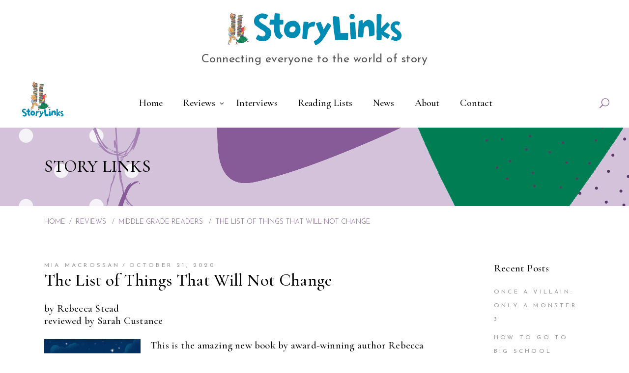

--- FILE ---
content_type: text/html; charset=UTF-8
request_url: https://storylinks.booklinks.org.au/2020/10/21/the-list-of-things-that-will-not-change/
body_size: 22198
content:
<!DOCTYPE html>
<html lang="en-US">
<head>
				
			<meta property="og:url" content="https://storylinks.booklinks.org.au/2020/10/21/the-list-of-things-that-will-not-change/"/>
			<meta property="og:type" content="article"/>
			<meta property="og:title" content="The List of Things That Will Not Change"/>
			<meta property="og:description" content="Reviewing the latest children&#039;s and young adult books"/>
			<meta property="og:image" content="https://storylinks.booklinks.org.au/wp-content/uploads/2020/10/stead.jpg"/>
		
				
		<meta charset="UTF-8"/>
		<link rel="profile" href="https://gmpg.org/xfn/11"/>
			
				<meta name="viewport" content="width=device-width,initial-scale=1,user-scalable=yes">
		<title>The List of Things That Will Not Change &#8211; Story Links</title>
<meta name='robots' content='max-image-preview:large' />
<link rel='dns-prefetch' href='//fonts.googleapis.com' />
<link rel="alternate" type="application/rss+xml" title="Story Links &raquo; Feed" href="https://storylinks.booklinks.org.au/feed/" />
<link rel="alternate" type="application/rss+xml" title="Story Links &raquo; Comments Feed" href="https://storylinks.booklinks.org.au/comments/feed/" />
<link rel="alternate" title="oEmbed (JSON)" type="application/json+oembed" href="https://storylinks.booklinks.org.au/wp-json/oembed/1.0/embed?url=https%3A%2F%2Fstorylinks.booklinks.org.au%2F2020%2F10%2F21%2Fthe-list-of-things-that-will-not-change%2F" />
<link rel="alternate" title="oEmbed (XML)" type="text/xml+oembed" href="https://storylinks.booklinks.org.au/wp-json/oembed/1.0/embed?url=https%3A%2F%2Fstorylinks.booklinks.org.au%2F2020%2F10%2F21%2Fthe-list-of-things-that-will-not-change%2F&#038;format=xml" />
<style id='wp-img-auto-sizes-contain-inline-css' type='text/css'>
img:is([sizes=auto i],[sizes^="auto," i]){contain-intrinsic-size:3000px 1500px}
/*# sourceURL=wp-img-auto-sizes-contain-inline-css */
</style>
<style id='wp-emoji-styles-inline-css' type='text/css'>

	img.wp-smiley, img.emoji {
		display: inline !important;
		border: none !important;
		box-shadow: none !important;
		height: 1em !important;
		width: 1em !important;
		margin: 0 0.07em !important;
		vertical-align: -0.1em !important;
		background: none !important;
		padding: 0 !important;
	}
/*# sourceURL=wp-emoji-styles-inline-css */
</style>
<link rel='stylesheet' id='contact-form-7-css' href='https://storylinks.booklinks.org.au/wp-content/plugins/contact-form-7/includes/css/styles.css?ver=6.1.1' type='text/css' media='all' />
<link rel='stylesheet' id='mailerlite_forms.css-css' href='https://storylinks.booklinks.org.au/wp-content/plugins/official-mailerlite-sign-up-forms/assets/css/mailerlite_forms.css?ver=1.7.14' type='text/css' media='all' />
<link rel='stylesheet' id='rs-plugin-settings-css' href='https://storylinks.booklinks.org.au/wp-content/plugins/revslider/public/assets/css/rs6.css?ver=6.2.23' type='text/css' media='all' />
<style id='rs-plugin-settings-inline-css' type='text/css'>
#rs-demo-id {}
/*# sourceURL=rs-plugin-settings-inline-css */
</style>
<link rel='stylesheet' id='chapterone-mikado-default-style-css' href='https://storylinks.booklinks.org.au/wp-content/themes/chapterone/style.css?ver=6.9' type='text/css' media='all' />
<link rel='stylesheet' id='chapterone-mikado-modules-css' href='https://storylinks.booklinks.org.au/wp-content/themes/chapterone/assets/css/modules.min.css?ver=6.9' type='text/css' media='all' />
<link rel='stylesheet' id='chapterone-mikado-dripicons-css' href='https://storylinks.booklinks.org.au/wp-content/themes/chapterone/framework/lib/icons-pack/dripicons/dripicons.css?ver=6.9' type='text/css' media='all' />
<link rel='stylesheet' id='chapterone-mikado-font_elegant-css' href='https://storylinks.booklinks.org.au/wp-content/themes/chapterone/framework/lib/icons-pack/elegant-icons/style.min.css?ver=6.9' type='text/css' media='all' />
<link rel='stylesheet' id='chapterone-mikado-font_awesome-css' href='https://storylinks.booklinks.org.au/wp-content/themes/chapterone/framework/lib/icons-pack/font-awesome/css/fontawesome-all.min.css?ver=6.9' type='text/css' media='all' />
<link rel='stylesheet' id='chapterone-mikado-ion_icons-css' href='https://storylinks.booklinks.org.au/wp-content/themes/chapterone/framework/lib/icons-pack/ion-icons/css/ionicons.min.css?ver=6.9' type='text/css' media='all' />
<link rel='stylesheet' id='chapterone-mikado-linea_icons-css' href='https://storylinks.booklinks.org.au/wp-content/themes/chapterone/framework/lib/icons-pack/linea-icons/style.css?ver=6.9' type='text/css' media='all' />
<link rel='stylesheet' id='chapterone-mikado-linear_icons-css' href='https://storylinks.booklinks.org.au/wp-content/themes/chapterone/framework/lib/icons-pack/linear-icons/style.css?ver=6.9' type='text/css' media='all' />
<link rel='stylesheet' id='chapterone-mikado-simple_line_icons-css' href='https://storylinks.booklinks.org.au/wp-content/themes/chapterone/framework/lib/icons-pack/simple-line-icons/simple-line-icons.css?ver=6.9' type='text/css' media='all' />
<link rel='stylesheet' id='mediaelement-css' href='https://storylinks.booklinks.org.au/wp-includes/js/mediaelement/mediaelementplayer-legacy.min.css?ver=4.2.17' type='text/css' media='all' />
<link rel='stylesheet' id='wp-mediaelement-css' href='https://storylinks.booklinks.org.au/wp-includes/js/mediaelement/wp-mediaelement.min.css?ver=6.9' type='text/css' media='all' />
<link rel='stylesheet' id='chapterone-mikado-style-dynamic-css' href='https://storylinks.booklinks.org.au/wp-content/themes/chapterone/assets/css/style_dynamic.css?ver=1742272526' type='text/css' media='all' />
<link rel='stylesheet' id='chapterone-mikado-modules-responsive-css' href='https://storylinks.booklinks.org.au/wp-content/themes/chapterone/assets/css/modules-responsive.min.css?ver=6.9' type='text/css' media='all' />
<link rel='stylesheet' id='chapterone-mikado-style-dynamic-responsive-css' href='https://storylinks.booklinks.org.au/wp-content/themes/chapterone/assets/css/style_dynamic_responsive.css?ver=1742272526' type='text/css' media='all' />
<link rel='stylesheet' id='chapterone-mikado-google-fonts-css' href='https://fonts.googleapis.com/css?family=Cormorant+Garamond%3A300%2C400%2C500%7CJosefin+Sans%3A300%2C400%2C500&#038;subset=latin-ext&#038;ver=1.0.0' type='text/css' media='all' />
<link rel='stylesheet' id='sib-front-css-css' href='https://storylinks.booklinks.org.au/wp-content/plugins/mailin/css/mailin-front.css?ver=6.9' type='text/css' media='all' />
<script type="text/javascript" src="https://storylinks.booklinks.org.au/wp-includes/js/jquery/jquery.min.js?ver=3.7.1" id="jquery-core-js"></script>
<script type="text/javascript" src="https://storylinks.booklinks.org.au/wp-includes/js/jquery/jquery-migrate.min.js?ver=3.4.1" id="jquery-migrate-js"></script>
<script type="text/javascript" src="https://storylinks.booklinks.org.au/wp-content/plugins/revslider/public/assets/js/rbtools.min.js?ver=6.2.23" id="tp-tools-js"></script>
<script type="text/javascript" src="https://storylinks.booklinks.org.au/wp-content/plugins/revslider/public/assets/js/rs6.min.js?ver=6.2.23" id="revmin-js"></script>
<script type="text/javascript" id="sib-front-js-js-extra">
/* <![CDATA[ */
var sibErrMsg = {"invalidMail":"Please fill out valid email address","requiredField":"Please fill out required fields","invalidDateFormat":"Please fill out valid date format","invalidSMSFormat":"Please fill out valid phone number"};
var ajax_sib_front_object = {"ajax_url":"https://storylinks.booklinks.org.au/wp-admin/admin-ajax.php","ajax_nonce":"567aaea5f7","flag_url":"https://storylinks.booklinks.org.au/wp-content/plugins/mailin/img/flags/"};
//# sourceURL=sib-front-js-js-extra
/* ]]> */
</script>
<script type="text/javascript" src="https://storylinks.booklinks.org.au/wp-content/plugins/mailin/js/mailin-front.js?ver=1767669246" id="sib-front-js-js"></script>
<link rel="https://api.w.org/" href="https://storylinks.booklinks.org.au/wp-json/" /><link rel="alternate" title="JSON" type="application/json" href="https://storylinks.booklinks.org.au/wp-json/wp/v2/posts/2743" /><link rel="EditURI" type="application/rsd+xml" title="RSD" href="https://storylinks.booklinks.org.au/xmlrpc.php?rsd" />
<meta name="generator" content="WordPress 6.9" />
<link rel="canonical" href="https://storylinks.booklinks.org.au/2020/10/21/the-list-of-things-that-will-not-change/" />
<link rel='shortlink' href='https://storylinks.booklinks.org.au/?p=2743' />
<!-- start Simple Custom CSS and JS -->
<style type="text/css">
/* Add your CSS code here.

For example:
.example {
    color: red;
}

For brushing up on your CSS knowledge, check out http://www.w3schools.com/css/css_syntax.asp

End of comment */ 
#mlb2-32698076.ml-form-embedContainer .ml-form-embedWrapper .ml-form-embedBody .ml-form-embedContent h4,
#mlb2-32698076.ml-form-embedContainer p 
{
	font-family: "Cormorant Garamond",sans-serif!important;
}
#mlb2-32698076.ml-form-embedContainer .ml-form-embedWrapper .ml-form-embedBody .ml-form-embedContent p {
	font-size: 18px!important;
}

@media screen and (min-width: 600px) { 
#nav-menu-item-7795 {
display:none;
}
}

.mkdf-top-bar .mkdf-position-left {
  width:100%;
}
.mkdf-top-bar .mkdf-vertical-align-containers .mkdf-position-left-inner {
  display:block;
}
.mkdf-top-bar .mkdf-position-right {
  display:none;
}
.vwdTopBarHead {
  text-align:center;
  margin-top:26px;
}
.vwdTopBarHead h2 {
  font-family: "Josefin Sans",sans-serif;
  margin-top:16px;
  font-size:24px;
  color:#555;
  font-weight:400;
}
.mkdf-page-title {
  text-transform:uppercase;
}
.mkdf-container-inner {
  padding-top:80px!important;
}
.page-id-344 .mkdf-container-inner {
   padding-top:0!important;
}
.page-id-344 .mkdf-sidebar {
   padding-top:480px!important;
}
.page-id-344 #rev_slider_22_1 {
	border-bottom: 1px solid #ebebeb;
}
.page-id-16987 .mkdf-container-inner {
	 padding-top:0!important;
}
.page-id-16987 .mkdf-sidebar {
   padding-top:480px!important;
}
.wpb_video_heading {
  font-size: 26px;
}
.vwd-contacttitle-fix {
  margin-bottom:0;
}
.wpcf7-form-control.wpcf7-textarea {
  text-transform:none;
}
.wpcf7-form-control.wpcf7-text, input[type="text"] {
  text-transform:none;
}
.mkdf-mobile-header .mkdf-mobile-logo-wrapper img {
max-height: 70px;
 }
.mkdf-footer-top-inner a{
  text-decoration:underline;
}
.vwdHomeHeadWWD {
  margin-top:-80px;
  max-width:900px;
  margin-left:auto;
  margin-right:auto;
 }
.vwdHomeHeadWWD p{
  font-weight:300;
 }
.single-post .mkdf-blog-holder article .mkdf-post-image,
.blog .mkdf-blog-holder article .mkdf-post-image,
.mkdf-recent-post-widget .mkdf-rp-image
{
  display:none;
}
.mkdf-page-footer .widget,
.mkdf-page-footer .widget a,
.mkdf-page-footer .widget li a {
  color:#ebebeb!important;
}
.vwdHomeEvBtn .vc_btn3.vc_btn3-color-warning, .vwdHomeEvBtn .vc_btn3.vc_btn3-color-warning.vc_btn3-style-flat {
  background-color:#ee6845;
   font-family: "Josefin Sans",sans-serif;
  color:#fff;
  opacity:1;
}
.vwdHomeEvBtn .vc_btn3.vc_btn3-color-warning:hover, .vwdHomeEvBtn .vc_btn3.vc_btn3-color-warning.vc_btn3-style-flat:hover {
  background-color:#ee9973;
}
.vwdMemProfile {
  float:left;
  margin:0 30px 30px 0;
  height:330px;
   object-fit: cover;
}
.vwdShowMemberSM {
  width:100%;
  border-top:1px solid #ebebeb;
  margin-top:15px;
}
.vwdMemberGrid {
  width:100%;
 }
.vwdMemPanel {
  width:22%;
  margin-right:2%;
  float:left;
  margin-bottom:26px;
}
.vwdMemPanelImg {
  height:180px;
  width:100%;
  object-fit: cover;
}
.vwdMemPanelImg:hover {
  opacity:0.8;
}
.vwdMemPanelName {
  text-align:center;
}
.single-event .mkdf-social-share-holder {
  display:none;
}
.single-event .event-buy-tickets-button {
  display:none;
}
h5 a {
  color:#0083a9;
}
.mkdf-breadcrumbs-info {
  position:absolute;
  margin-top:80px;
}
footer p {
  color:#ebebeb;
}
.vwdTags {
  margin-top:60px;
}
.vwdTags h4{
  margin-bottom:8px;
}
.vwdTags a{
  color:#ee6845;
}
.email_posts_subscribers input[type=submit] {
  background-color:#875b97;
  padding:12px 20px;
  border:none;
  color:#fff;
  text-transform:uppercase;
  letter-spacing:1px;
}
.email_posts_subscribers input[type=submit]:hover {
  cursor:pointer;
  background-color:#6d447c;
}
input[type=email] {
  text-transform:none;
}
footer .vwdSubscribeMPBtn {
	display:none;
}
.mkdf-page-footer .widget .mkdf-widget-title {
	margin-bottom:0;
}
.single-post .mkdf-post-text-main p {
color: #000;
  margin: 25px 0;
  font-weight: 500;
  letter-spacing: .01em;
	font-size: 21px;
  line-height: 1.23em;
}
.mkdf-mobile-header .mkdf-mobile-nav ul li {
	background-color: #fff;
}</style>
<!-- end Simple Custom CSS and JS -->
        <!-- MailerLite Universal -->
        <script>
            (function(w,d,e,u,f,l,n){w[f]=w[f]||function(){(w[f].q=w[f].q||[])
                .push(arguments);},l=d.createElement(e),l.async=1,l.src=u,
                n=d.getElementsByTagName(e)[0],n.parentNode.insertBefore(l,n);})
            (window,document,'script','https://assets.mailerlite.com/js/universal.js','ml');
            ml('account', '1887883');
            ml('enablePopups', false);
        </script>
        <!-- End MailerLite Universal -->
        <script type="text/javascript" src="https://cdn.brevo.com/js/sdk-loader.js" async></script>
<script type="text/javascript">
  window.Brevo = window.Brevo || [];
  window.Brevo.push(['init', {"client_key":"4y2oc2j9ntdkfvqouhcm11jw","email_id":null,"push":{"customDomain":"https:\/\/storylinks.booklinks.org.au\/wp-content\/plugins\/mailin\/"},"service_worker_url":"wonderpush-worker-loader.min.js?webKey=54b0a7d052152d649def6bd930d7e748e792b785b9d0aeedb630342f3783f57d","frame_url":"brevo-frame.html"}]);
</script><script type="text/javascript" src="https://cdn.by.wonderpush.com/sdk/1.1/wonderpush-loader.min.js" async></script>
<script type="text/javascript">
  window.WonderPush = window.WonderPush || [];
  window.WonderPush.push(['init', {"customDomain":"https:\/\/storylinks.booklinks.org.au\/wp-content\/plugins\/mailin\/","serviceWorkerUrl":"wonderpush-worker-loader.min.js?webKey=54b0a7d052152d649def6bd930d7e748e792b785b9d0aeedb630342f3783f57d","frameUrl":"wonderpush.min.html","webKey":"54b0a7d052152d649def6bd930d7e748e792b785b9d0aeedb630342f3783f57d"}]);
</script><meta name="generator" content="Powered by WPBakery Page Builder - drag and drop page builder for WordPress."/>
<meta name="generator" content="Powered by Slider Revolution 6.2.23 - responsive, Mobile-Friendly Slider Plugin for WordPress with comfortable drag and drop interface." />
<link rel="icon" href="https://storylinks.booklinks.org.au/wp-content/uploads/2020/10/cropped-sl_favicon-32x32.png" sizes="32x32" />
<link rel="icon" href="https://storylinks.booklinks.org.au/wp-content/uploads/2020/10/cropped-sl_favicon-192x192.png" sizes="192x192" />
<link rel="apple-touch-icon" href="https://storylinks.booklinks.org.au/wp-content/uploads/2020/10/cropped-sl_favicon-180x180.png" />
<meta name="msapplication-TileImage" content="https://storylinks.booklinks.org.au/wp-content/uploads/2020/10/cropped-sl_favicon-270x270.png" />
<script type="text/javascript">function setREVStartSize(e){
			//window.requestAnimationFrame(function() {				 
				window.RSIW = window.RSIW===undefined ? window.innerWidth : window.RSIW;	
				window.RSIH = window.RSIH===undefined ? window.innerHeight : window.RSIH;	
				try {								
					var pw = document.getElementById(e.c).parentNode.offsetWidth,
						newh;
					pw = pw===0 || isNaN(pw) ? window.RSIW : pw;
					e.tabw = e.tabw===undefined ? 0 : parseInt(e.tabw);
					e.thumbw = e.thumbw===undefined ? 0 : parseInt(e.thumbw);
					e.tabh = e.tabh===undefined ? 0 : parseInt(e.tabh);
					e.thumbh = e.thumbh===undefined ? 0 : parseInt(e.thumbh);
					e.tabhide = e.tabhide===undefined ? 0 : parseInt(e.tabhide);
					e.thumbhide = e.thumbhide===undefined ? 0 : parseInt(e.thumbhide);
					e.mh = e.mh===undefined || e.mh=="" || e.mh==="auto" ? 0 : parseInt(e.mh,0);		
					if(e.layout==="fullscreen" || e.l==="fullscreen") 						
						newh = Math.max(e.mh,window.RSIH);					
					else{					
						e.gw = Array.isArray(e.gw) ? e.gw : [e.gw];
						for (var i in e.rl) if (e.gw[i]===undefined || e.gw[i]===0) e.gw[i] = e.gw[i-1];					
						e.gh = e.el===undefined || e.el==="" || (Array.isArray(e.el) && e.el.length==0)? e.gh : e.el;
						e.gh = Array.isArray(e.gh) ? e.gh : [e.gh];
						for (var i in e.rl) if (e.gh[i]===undefined || e.gh[i]===0) e.gh[i] = e.gh[i-1];
											
						var nl = new Array(e.rl.length),
							ix = 0,						
							sl;					
						e.tabw = e.tabhide>=pw ? 0 : e.tabw;
						e.thumbw = e.thumbhide>=pw ? 0 : e.thumbw;
						e.tabh = e.tabhide>=pw ? 0 : e.tabh;
						e.thumbh = e.thumbhide>=pw ? 0 : e.thumbh;					
						for (var i in e.rl) nl[i] = e.rl[i]<window.RSIW ? 0 : e.rl[i];
						sl = nl[0];									
						for (var i in nl) if (sl>nl[i] && nl[i]>0) { sl = nl[i]; ix=i;}															
						var m = pw>(e.gw[ix]+e.tabw+e.thumbw) ? 1 : (pw-(e.tabw+e.thumbw)) / (e.gw[ix]);					
						newh =  (e.gh[ix] * m) + (e.tabh + e.thumbh);
					}				
					if(window.rs_init_css===undefined) window.rs_init_css = document.head.appendChild(document.createElement("style"));					
					document.getElementById(e.c).height = newh+"px";
					window.rs_init_css.innerHTML += "#"+e.c+"_wrapper { height: "+newh+"px }";				
				} catch(e){
					console.log("Failure at Presize of Slider:" + e)
				}					   
			//});
		  };</script>
<noscript><style> .wpb_animate_when_almost_visible { opacity: 1; }</style></noscript><style id='global-styles-inline-css' type='text/css'>
:root{--wp--preset--aspect-ratio--square: 1;--wp--preset--aspect-ratio--4-3: 4/3;--wp--preset--aspect-ratio--3-4: 3/4;--wp--preset--aspect-ratio--3-2: 3/2;--wp--preset--aspect-ratio--2-3: 2/3;--wp--preset--aspect-ratio--16-9: 16/9;--wp--preset--aspect-ratio--9-16: 9/16;--wp--preset--color--black: #000000;--wp--preset--color--cyan-bluish-gray: #abb8c3;--wp--preset--color--white: #ffffff;--wp--preset--color--pale-pink: #f78da7;--wp--preset--color--vivid-red: #cf2e2e;--wp--preset--color--luminous-vivid-orange: #ff6900;--wp--preset--color--luminous-vivid-amber: #fcb900;--wp--preset--color--light-green-cyan: #7bdcb5;--wp--preset--color--vivid-green-cyan: #00d084;--wp--preset--color--pale-cyan-blue: #8ed1fc;--wp--preset--color--vivid-cyan-blue: #0693e3;--wp--preset--color--vivid-purple: #9b51e0;--wp--preset--gradient--vivid-cyan-blue-to-vivid-purple: linear-gradient(135deg,rgb(6,147,227) 0%,rgb(155,81,224) 100%);--wp--preset--gradient--light-green-cyan-to-vivid-green-cyan: linear-gradient(135deg,rgb(122,220,180) 0%,rgb(0,208,130) 100%);--wp--preset--gradient--luminous-vivid-amber-to-luminous-vivid-orange: linear-gradient(135deg,rgb(252,185,0) 0%,rgb(255,105,0) 100%);--wp--preset--gradient--luminous-vivid-orange-to-vivid-red: linear-gradient(135deg,rgb(255,105,0) 0%,rgb(207,46,46) 100%);--wp--preset--gradient--very-light-gray-to-cyan-bluish-gray: linear-gradient(135deg,rgb(238,238,238) 0%,rgb(169,184,195) 100%);--wp--preset--gradient--cool-to-warm-spectrum: linear-gradient(135deg,rgb(74,234,220) 0%,rgb(151,120,209) 20%,rgb(207,42,186) 40%,rgb(238,44,130) 60%,rgb(251,105,98) 80%,rgb(254,248,76) 100%);--wp--preset--gradient--blush-light-purple: linear-gradient(135deg,rgb(255,206,236) 0%,rgb(152,150,240) 100%);--wp--preset--gradient--blush-bordeaux: linear-gradient(135deg,rgb(254,205,165) 0%,rgb(254,45,45) 50%,rgb(107,0,62) 100%);--wp--preset--gradient--luminous-dusk: linear-gradient(135deg,rgb(255,203,112) 0%,rgb(199,81,192) 50%,rgb(65,88,208) 100%);--wp--preset--gradient--pale-ocean: linear-gradient(135deg,rgb(255,245,203) 0%,rgb(182,227,212) 50%,rgb(51,167,181) 100%);--wp--preset--gradient--electric-grass: linear-gradient(135deg,rgb(202,248,128) 0%,rgb(113,206,126) 100%);--wp--preset--gradient--midnight: linear-gradient(135deg,rgb(2,3,129) 0%,rgb(40,116,252) 100%);--wp--preset--font-size--small: 13px;--wp--preset--font-size--medium: 20px;--wp--preset--font-size--large: 36px;--wp--preset--font-size--x-large: 42px;--wp--preset--spacing--20: 0.44rem;--wp--preset--spacing--30: 0.67rem;--wp--preset--spacing--40: 1rem;--wp--preset--spacing--50: 1.5rem;--wp--preset--spacing--60: 2.25rem;--wp--preset--spacing--70: 3.38rem;--wp--preset--spacing--80: 5.06rem;--wp--preset--shadow--natural: 6px 6px 9px rgba(0, 0, 0, 0.2);--wp--preset--shadow--deep: 12px 12px 50px rgba(0, 0, 0, 0.4);--wp--preset--shadow--sharp: 6px 6px 0px rgba(0, 0, 0, 0.2);--wp--preset--shadow--outlined: 6px 6px 0px -3px rgb(255, 255, 255), 6px 6px rgb(0, 0, 0);--wp--preset--shadow--crisp: 6px 6px 0px rgb(0, 0, 0);}:where(.is-layout-flex){gap: 0.5em;}:where(.is-layout-grid){gap: 0.5em;}body .is-layout-flex{display: flex;}.is-layout-flex{flex-wrap: wrap;align-items: center;}.is-layout-flex > :is(*, div){margin: 0;}body .is-layout-grid{display: grid;}.is-layout-grid > :is(*, div){margin: 0;}:where(.wp-block-columns.is-layout-flex){gap: 2em;}:where(.wp-block-columns.is-layout-grid){gap: 2em;}:where(.wp-block-post-template.is-layout-flex){gap: 1.25em;}:where(.wp-block-post-template.is-layout-grid){gap: 1.25em;}.has-black-color{color: var(--wp--preset--color--black) !important;}.has-cyan-bluish-gray-color{color: var(--wp--preset--color--cyan-bluish-gray) !important;}.has-white-color{color: var(--wp--preset--color--white) !important;}.has-pale-pink-color{color: var(--wp--preset--color--pale-pink) !important;}.has-vivid-red-color{color: var(--wp--preset--color--vivid-red) !important;}.has-luminous-vivid-orange-color{color: var(--wp--preset--color--luminous-vivid-orange) !important;}.has-luminous-vivid-amber-color{color: var(--wp--preset--color--luminous-vivid-amber) !important;}.has-light-green-cyan-color{color: var(--wp--preset--color--light-green-cyan) !important;}.has-vivid-green-cyan-color{color: var(--wp--preset--color--vivid-green-cyan) !important;}.has-pale-cyan-blue-color{color: var(--wp--preset--color--pale-cyan-blue) !important;}.has-vivid-cyan-blue-color{color: var(--wp--preset--color--vivid-cyan-blue) !important;}.has-vivid-purple-color{color: var(--wp--preset--color--vivid-purple) !important;}.has-black-background-color{background-color: var(--wp--preset--color--black) !important;}.has-cyan-bluish-gray-background-color{background-color: var(--wp--preset--color--cyan-bluish-gray) !important;}.has-white-background-color{background-color: var(--wp--preset--color--white) !important;}.has-pale-pink-background-color{background-color: var(--wp--preset--color--pale-pink) !important;}.has-vivid-red-background-color{background-color: var(--wp--preset--color--vivid-red) !important;}.has-luminous-vivid-orange-background-color{background-color: var(--wp--preset--color--luminous-vivid-orange) !important;}.has-luminous-vivid-amber-background-color{background-color: var(--wp--preset--color--luminous-vivid-amber) !important;}.has-light-green-cyan-background-color{background-color: var(--wp--preset--color--light-green-cyan) !important;}.has-vivid-green-cyan-background-color{background-color: var(--wp--preset--color--vivid-green-cyan) !important;}.has-pale-cyan-blue-background-color{background-color: var(--wp--preset--color--pale-cyan-blue) !important;}.has-vivid-cyan-blue-background-color{background-color: var(--wp--preset--color--vivid-cyan-blue) !important;}.has-vivid-purple-background-color{background-color: var(--wp--preset--color--vivid-purple) !important;}.has-black-border-color{border-color: var(--wp--preset--color--black) !important;}.has-cyan-bluish-gray-border-color{border-color: var(--wp--preset--color--cyan-bluish-gray) !important;}.has-white-border-color{border-color: var(--wp--preset--color--white) !important;}.has-pale-pink-border-color{border-color: var(--wp--preset--color--pale-pink) !important;}.has-vivid-red-border-color{border-color: var(--wp--preset--color--vivid-red) !important;}.has-luminous-vivid-orange-border-color{border-color: var(--wp--preset--color--luminous-vivid-orange) !important;}.has-luminous-vivid-amber-border-color{border-color: var(--wp--preset--color--luminous-vivid-amber) !important;}.has-light-green-cyan-border-color{border-color: var(--wp--preset--color--light-green-cyan) !important;}.has-vivid-green-cyan-border-color{border-color: var(--wp--preset--color--vivid-green-cyan) !important;}.has-pale-cyan-blue-border-color{border-color: var(--wp--preset--color--pale-cyan-blue) !important;}.has-vivid-cyan-blue-border-color{border-color: var(--wp--preset--color--vivid-cyan-blue) !important;}.has-vivid-purple-border-color{border-color: var(--wp--preset--color--vivid-purple) !important;}.has-vivid-cyan-blue-to-vivid-purple-gradient-background{background: var(--wp--preset--gradient--vivid-cyan-blue-to-vivid-purple) !important;}.has-light-green-cyan-to-vivid-green-cyan-gradient-background{background: var(--wp--preset--gradient--light-green-cyan-to-vivid-green-cyan) !important;}.has-luminous-vivid-amber-to-luminous-vivid-orange-gradient-background{background: var(--wp--preset--gradient--luminous-vivid-amber-to-luminous-vivid-orange) !important;}.has-luminous-vivid-orange-to-vivid-red-gradient-background{background: var(--wp--preset--gradient--luminous-vivid-orange-to-vivid-red) !important;}.has-very-light-gray-to-cyan-bluish-gray-gradient-background{background: var(--wp--preset--gradient--very-light-gray-to-cyan-bluish-gray) !important;}.has-cool-to-warm-spectrum-gradient-background{background: var(--wp--preset--gradient--cool-to-warm-spectrum) !important;}.has-blush-light-purple-gradient-background{background: var(--wp--preset--gradient--blush-light-purple) !important;}.has-blush-bordeaux-gradient-background{background: var(--wp--preset--gradient--blush-bordeaux) !important;}.has-luminous-dusk-gradient-background{background: var(--wp--preset--gradient--luminous-dusk) !important;}.has-pale-ocean-gradient-background{background: var(--wp--preset--gradient--pale-ocean) !important;}.has-electric-grass-gradient-background{background: var(--wp--preset--gradient--electric-grass) !important;}.has-midnight-gradient-background{background: var(--wp--preset--gradient--midnight) !important;}.has-small-font-size{font-size: var(--wp--preset--font-size--small) !important;}.has-medium-font-size{font-size: var(--wp--preset--font-size--medium) !important;}.has-large-font-size{font-size: var(--wp--preset--font-size--large) !important;}.has-x-large-font-size{font-size: var(--wp--preset--font-size--x-large) !important;}
/*# sourceURL=global-styles-inline-css */
</style>
</head>
<body class="wp-singular post-template-default single single-post postid-2743 single-format-standard wp-theme-chapterone chapterone-core-1.0 chapterone-ver-1.0 mkdf-grid-1300 mkdf-empty-google-api mkdf-wide-dropdown-menu-content-in-grid mkdf-fixed-on-scroll mkdf-dropdown-animate-height mkdf-header-standard mkdf-menu-area-shadow-disable mkdf-menu-area-in-grid-shadow-disable mkdf-menu-area-border-disable mkdf-menu-area-in-grid-border-disable mkdf-logo-area-border-disable mkdf-logo-area-in-grid-border-disable mkdf-header-vertical-shadow-disable mkdf-header-vertical-border-disable mkdf-side-menu-slide-from-right mkdf-default-mobile-header mkdf-sticky-up-mobile-header mkdf-header-top-enabled mkdf-slide-from-header-bottom wpb-js-composer js-comp-ver-6.0.5 vc_responsive" itemscope itemtype="https://schema.org/WebPage">
<div class="mkdf-wrapper">
	<div class="mkdf-wrapper-inner">
			
		
	<div class="mkdf-top-bar">
				
					
			<div class="mkdf-vertical-align-containers">
				<div class="mkdf-position-left"><!--
				 -->
					<div class="mkdf-position-left-inner">
													<div id="text-4" class="widget widget_text mkdf-top-bar-widget">			<div class="textwidget"><div class="vwdTopBarHead">
<p><img decoding="async" class="size-full wp-image-5888 aligncenter" src="https://storylinks.booklinks.org.au/wp-content/uploads/2020/10/storylinks_long_web.png" alt="" width="361" height="66" srcset="https://storylinks.booklinks.org.au/wp-content/uploads/2020/10/storylinks_long_web.png 361w, https://storylinks.booklinks.org.au/wp-content/uploads/2020/10/storylinks_long_web-300x55.png 300w" sizes="(max-width: 361px) 100vw, 361px" /></p>
<h2>Connecting everyone to the world of story</h2>
</div>
</div>
		</div>											</div>
				</div>
				<div class="mkdf-position-right"><!--
				 -->
					<div class="mkdf-position-right-inner">
											</div>
				</div>
			</div>
			
					
		<div class="mkdf-slide-from-header-bottom-holder">
	<form action="https://storylinks.booklinks.org.au/" method="get">
		<div class="mkdf-form-holder">
			<input type="text" placeholder="Search" name="s"
			       class="mkdf-search-field" autocomplete="off" required/>
			<button type="submit" class="mkdf-search-submit mkdf-search-submit-icon-pack">
				<span class="mkdf-search-label">GO</span>
			</button>
		</div>
	</form>
</div>	</div>
	
		
	<header class="mkdf-page-header">
				
				<div class="mkdf-fixed-wrapper">
						
			<div class="mkdf-menu-area mkdf-menu-center">
								
									
					<div class="mkdf-vertical-align-containers">
						<div class="mkdf-position-left"><!--
				 -->
							<div class="mkdf-position-left-inner">
								
	
	<div class="mkdf-logo-wrapper">
		<a itemprop="url"
		   href="https://storylinks.booklinks.org.au/" style="height: 174px;">
			<img itemprop="image" class="mkdf-normal-logo"
			     src="http://storylinks.booklinks.org.au/wp-content/uploads/2020/10/storylinks_299_pad.png" width="299" height="348"  alt="logo"/>
			<img itemprop="image" class="mkdf-dark-logo"
			                                                  src="http://storylinks.booklinks.org.au/wp-content/uploads/2020/10/storylinks_299_pad.png" width="299" height="348"  alt="dark logo"/>			<img itemprop="image" class="mkdf-light-logo"
			                                                   src="http://storylinks.booklinks.org.au/wp-content/uploads/2020/10/storylinks_299_pad.png" width="299" height="348"  alt="light logo"/>		</a>
	</div>

															</div>
						</div>
													<div class="mkdf-position-center"><!--
					 -->
								<div class="mkdf-position-center-inner">
										
	<nav class="mkdf-main-menu mkdf-drop-down mkdf-default-nav">
		<ul id="menu-main-menu" class="clearfix"><li id="nav-menu-item-2666" class="menu-item menu-item-type-post_type menu-item-object-page menu-item-home  narrow"><a href="https://storylinks.booklinks.org.au/" class=""><span class="item_outer"><span class="item_text">Home</span></span></a></li>
<li id="nav-menu-item-5893" class="menu-item menu-item-type-post_type menu-item-object-page menu-item-has-children  has_sub narrow"><a href="https://storylinks.booklinks.org.au/blog/" class=""><span class="item_outer"><span class="item_text">Reviews</span><i class="mkdf-menu-arrow arrow_carrot-down"></i></span></a>
<div class="second"><div class="inner"><ul>
	<li id="nav-menu-item-5894" class="menu-item menu-item-type-taxonomy menu-item-object-category "><a href="https://storylinks.booklinks.org.au/category/reviews/picture-books/" class=""><span class="item_outer"><span class="item_text">Picture Books</span></span></a></li>
	<li id="nav-menu-item-5899" class="menu-item menu-item-type-taxonomy menu-item-object-category "><a href="https://storylinks.booklinks.org.au/category/reviews/board-books/" class=""><span class="item_outer"><span class="item_text">Board Books</span></span></a></li>
	<li id="nav-menu-item-5897" class="menu-item menu-item-type-taxonomy menu-item-object-category "><a href="https://storylinks.booklinks.org.au/category/reviews/emerging-readers/" class=""><span class="item_outer"><span class="item_text">Emerging Readers</span></span></a></li>
	<li id="nav-menu-item-5895" class="menu-item menu-item-type-taxonomy menu-item-object-category current-post-ancestor current-menu-parent current-post-parent "><a href="https://storylinks.booklinks.org.au/category/reviews/middle-grade-readers/" class=""><span class="item_outer"><span class="item_text">Middle Grade Readers</span></span></a></li>
	<li id="nav-menu-item-6403" class="menu-item menu-item-type-taxonomy menu-item-object-category "><a href="https://storylinks.booklinks.org.au/category/reviews/graphic-novel/" class=""><span class="item_outer"><span class="item_text">Graphic Novels</span></span></a></li>
	<li id="nav-menu-item-5896" class="menu-item menu-item-type-taxonomy menu-item-object-category "><a href="https://storylinks.booklinks.org.au/category/reviews/young-adult/" class=""><span class="item_outer"><span class="item_text">Young Adult</span></span></a></li>
	<li id="nav-menu-item-5898" class="menu-item menu-item-type-taxonomy menu-item-object-category "><a href="https://storylinks.booklinks.org.au/category/reviews/information-books/" class=""><span class="item_outer"><span class="item_text">Information Books</span></span></a></li>
	<li id="nav-menu-item-6402" class="menu-item menu-item-type-taxonomy menu-item-object-category "><a href="https://storylinks.booklinks.org.au/category/poetry/" class=""><span class="item_outer"><span class="item_text">Poetry</span></span></a></li>
	<li id="nav-menu-item-5901" class="menu-item menu-item-type-post_type menu-item-object-page "><a href="https://storylinks.booklinks.org.au/blog/our-reviewers/" class=""><span class="item_outer"><span class="item_text">Our Reviewers</span></span></a></li>
	<li id="nav-menu-item-7806" class="menu-item menu-item-type-post_type menu-item-object-page "><a href="https://storylinks.booklinks.org.au/blog/for-junior-reviewers/" class=""><span class="item_outer"><span class="item_text">For Junior Reviewers</span></span></a></li>
	<li id="nav-menu-item-5900" class="menu-item menu-item-type-post_type menu-item-object-page "><a href="https://storylinks.booklinks.org.au/review-policy/" class=""><span class="item_outer"><span class="item_text">Review Policy</span></span></a></li>
</ul></div></div>
</li>
<li id="nav-menu-item-6012" class="menu-item menu-item-type-taxonomy menu-item-object-category  narrow"><a href="https://storylinks.booklinks.org.au/category/storylinks-interviews/" class=""><span class="item_outer"><span class="item_text">Interviews</span></span></a></li>
<li id="nav-menu-item-5903" class="menu-item menu-item-type-post_type menu-item-object-page  narrow"><a href="https://storylinks.booklinks.org.au/readinglists/" class=""><span class="item_outer"><span class="item_text">Reading Lists</span></span></a></li>
<li id="nav-menu-item-16995" class="menu-item menu-item-type-post_type menu-item-object-page  narrow"><a href="https://storylinks.booklinks.org.au/news-2/" class=""><span class="item_outer"><span class="item_text">News</span></span></a></li>
<li id="nav-menu-item-16951" class="menu-item menu-item-type-post_type menu-item-object-page  narrow"><a href="https://storylinks.booklinks.org.au/about-2/" class=""><span class="item_outer"><span class="item_text">About</span></span></a></li>
<li id="nav-menu-item-2680" class="menu-item menu-item-type-post_type menu-item-object-page  narrow"><a href="https://storylinks.booklinks.org.au/contact-us-2/" class=""><span class="item_outer"><span class="item_text">Contact</span></span></a></li>
<li id="nav-menu-item-7795" class="menu-item menu-item-type-custom menu-item-object-custom  narrow"><a href="https://storylinks.booklinks.org.au/?s" class=""><span class="item_outer"><span class="menu_icon_wrapper"><i class="menu_icon fa fa-search fa"></i></span><span class="item_text">SEARCH</span></span></a></li>
</ul>	</nav>

								</div>
							</div>
												<div class="mkdf-position-right"><!--
				 -->
							<div class="mkdf-position-right-inner">
																			
			<a   class="mkdf-search-opener mkdf-icon-has-hover mkdf-widget-border mkdf-search-opener-icon-pack"					href="javascript:void(0)">
	            <span class="mkdf-search-opener-wrapper">
		            <span aria-hidden="true" class="mkdf-icon-font-elegant icon_search " ></span>		            	            </span>
			</a>
									</div>
						</div>
					</div>
					
								</div>
			
					</div>
			
				
		<div class="mkdf-slide-from-header-bottom-holder">
	<form action="https://storylinks.booklinks.org.au/" method="get">
		<div class="mkdf-form-holder">
			<input type="text" placeholder="Search" name="s"
			       class="mkdf-search-field" autocomplete="off" required/>
			<button type="submit" class="mkdf-search-submit mkdf-search-submit-icon-pack">
				<span class="mkdf-search-label">GO</span>
			</button>
		</div>
	</form>
</div>	</header>

	
	<header class="mkdf-mobile-header">
				
		<div class="mkdf-mobile-header-inner">
			<div class="mkdf-mobile-header-holder">
								<div class="mkdf-grid">
										<div class="mkdf-vertical-align-containers">
						<div class="mkdf-position-left"><!--
                     -->
							<div class="mkdf-position-left-inner">
									
	<div class="mkdf-mobile-logo-wrapper">
		<a itemprop="url"
		   href="https://storylinks.booklinks.org.au/" style="height: 174px">
			<img itemprop="image"
			     src="http://storylinks.booklinks.org.au/wp-content/uploads/2020/10/storylinks_299_pad.png" width="299" height="348"  alt="Mobile Logo"/>
		</a>
	</div>

							</div>
						</div>
						<div class="mkdf-position-right"><!--
                     -->
							<div class="mkdf-position-right-inner">
																									<div class="mkdf-mobile-menu-opener mkdf-mobile-menu-opener-icon-pack">
										<a href="javascript:void(0)">
																						<span class="mkdf-mobile-menu-icon">
                                            <span aria-hidden="true" class="mkdf-icon-font-elegant icon_menu "></span>                                        </span>
										</a>
									</div>
															</div>
						</div>
					</div>
									</div>
						</div>
			
	<nav class="mkdf-mobile-nav" role="navigation" aria-label="Mobile Menu">
		<div class="mkdf-grid">
			<ul id="menu-main-menu-1" class=""><li id="mobile-menu-item-2666" class="menu-item menu-item-type-post_type menu-item-object-page menu-item-home "><a href="https://storylinks.booklinks.org.au/" class=""><span>Home</span></a></li>
<li id="mobile-menu-item-5893" class="menu-item menu-item-type-post_type menu-item-object-page menu-item-has-children  has_sub"><a href="https://storylinks.booklinks.org.au/blog/" class=""><span>Reviews</span></a><span class="mobile_arrow"><i class="mkdf-sub-arrow fa fa-angle-right"></i><i class="fa fa-angle-down"></i></span>
<ul class="sub_menu">
	<li id="mobile-menu-item-5894" class="menu-item menu-item-type-taxonomy menu-item-object-category "><a href="https://storylinks.booklinks.org.au/category/reviews/picture-books/" class=""><span>Picture Books</span></a></li>
	<li id="mobile-menu-item-5899" class="menu-item menu-item-type-taxonomy menu-item-object-category "><a href="https://storylinks.booklinks.org.au/category/reviews/board-books/" class=""><span>Board Books</span></a></li>
	<li id="mobile-menu-item-5897" class="menu-item menu-item-type-taxonomy menu-item-object-category "><a href="https://storylinks.booklinks.org.au/category/reviews/emerging-readers/" class=""><span>Emerging Readers</span></a></li>
	<li id="mobile-menu-item-5895" class="menu-item menu-item-type-taxonomy menu-item-object-category current-post-ancestor current-menu-parent current-post-parent "><a href="https://storylinks.booklinks.org.au/category/reviews/middle-grade-readers/" class=""><span>Middle Grade Readers</span></a></li>
	<li id="mobile-menu-item-6403" class="menu-item menu-item-type-taxonomy menu-item-object-category "><a href="https://storylinks.booklinks.org.au/category/reviews/graphic-novel/" class=""><span>Graphic Novels</span></a></li>
	<li id="mobile-menu-item-5896" class="menu-item menu-item-type-taxonomy menu-item-object-category "><a href="https://storylinks.booklinks.org.au/category/reviews/young-adult/" class=""><span>Young Adult</span></a></li>
	<li id="mobile-menu-item-5898" class="menu-item menu-item-type-taxonomy menu-item-object-category "><a href="https://storylinks.booklinks.org.au/category/reviews/information-books/" class=""><span>Information Books</span></a></li>
	<li id="mobile-menu-item-6402" class="menu-item menu-item-type-taxonomy menu-item-object-category "><a href="https://storylinks.booklinks.org.au/category/poetry/" class=""><span>Poetry</span></a></li>
	<li id="mobile-menu-item-5901" class="menu-item menu-item-type-post_type menu-item-object-page "><a href="https://storylinks.booklinks.org.au/blog/our-reviewers/" class=""><span>Our Reviewers</span></a></li>
	<li id="mobile-menu-item-7806" class="menu-item menu-item-type-post_type menu-item-object-page "><a href="https://storylinks.booklinks.org.au/blog/for-junior-reviewers/" class=""><span>For Junior Reviewers</span></a></li>
	<li id="mobile-menu-item-5900" class="menu-item menu-item-type-post_type menu-item-object-page "><a href="https://storylinks.booklinks.org.au/review-policy/" class=""><span>Review Policy</span></a></li>
</ul>
</li>
<li id="mobile-menu-item-6012" class="menu-item menu-item-type-taxonomy menu-item-object-category "><a href="https://storylinks.booklinks.org.au/category/storylinks-interviews/" class=""><span>Interviews</span></a></li>
<li id="mobile-menu-item-5903" class="menu-item menu-item-type-post_type menu-item-object-page "><a href="https://storylinks.booklinks.org.au/readinglists/" class=""><span>Reading Lists</span></a></li>
<li id="mobile-menu-item-16995" class="menu-item menu-item-type-post_type menu-item-object-page "><a href="https://storylinks.booklinks.org.au/news-2/" class=""><span>News</span></a></li>
<li id="mobile-menu-item-16951" class="menu-item menu-item-type-post_type menu-item-object-page "><a href="https://storylinks.booklinks.org.au/about-2/" class=""><span>About</span></a></li>
<li id="mobile-menu-item-2680" class="menu-item menu-item-type-post_type menu-item-object-page "><a href="https://storylinks.booklinks.org.au/contact-us-2/" class=""><span>Contact</span></a></li>
<li id="mobile-menu-item-7795" class="menu-item menu-item-type-custom menu-item-object-custom "><a href="https://storylinks.booklinks.org.au/?s" class=""><span>SEARCH</span></a></li>
</ul>		</div>
	</nav>

		</div>
		
		<div class="mkdf-slide-from-header-bottom-holder">
	<form action="https://storylinks.booklinks.org.au/" method="get">
		<div class="mkdf-form-holder">
			<input type="text" placeholder="Search" name="s"
			       class="mkdf-search-field" autocomplete="off" required/>
			<button type="submit" class="mkdf-search-submit mkdf-search-submit-icon-pack">
				<span class="mkdf-search-label">GO</span>
			</button>
		</div>
	</form>
</div>	</header>

			<a id='mkdf-back-to-top' href='#'>
                <span class="mkdf-icon-stack">
                     <i class="mkdf-icon-font-awesome fa fa-angle-up "></i>                </span>
			</a>
				
		<div class="mkdf-content" >
			<div class="mkdf-content-inner">
<div class="mkdf-title-holder mkdf-standard-with-breadcrumbs-type mkdf-title-va-header-bottom mkdf-preload-background mkdf-has-bg-image" style="height: 160px;background-image:url(http://storylinks.booklinks.org.au/wp-content/uploads/2020/10/scatter-purpleen.jpg);" data-height="160">
			<div class="mkdf-title-image">
			<img itemprop="image" src="http://storylinks.booklinks.org.au/wp-content/uploads/2020/10/scatter-purpleen.jpg"
			     alt="Image Alt"/>
		</div>
		<div class="mkdf-title-wrapper" style="height: 160px">
		<div class="mkdf-title-inner">
			<div class="mkdf-grid">
				<div class="mkdf-title-info">
													<h2 class="mkdf-page-title
				entry-title" >Story Links			</h2>
					
		</div>
		<div class="mkdf-breadcrumbs-info">
			<div itemprop="breadcrumb" class="mkdf-breadcrumbs "><a itemprop="url" href="https://storylinks.booklinks.org.au/">Home</a><span class="mkdf-delimiter">&nbsp; / &nbsp;</span><a href="https://storylinks.booklinks.org.au/category/reviews/">Reviews</a> <span class="mkdf-delimiter">&nbsp; / &nbsp;</span><a href="https://storylinks.booklinks.org.au/category/reviews/middle-grade-readers/">Middle Grade Readers</a> <span class="mkdf-delimiter">&nbsp; / &nbsp;</span><span class="mkdf-current">The List of Things That Will Not Change</span></div>		</div>
	</div>
</div>
</div>
</div>

	
	<div class="mkdf-container">
				
		<div class="mkdf-container-inner clearfix">
			<div class="mkdf-grid-row mkdf-content-has-sidebar mkdf-grid-extra-gutter">
	<div class="mkdf-page-content-holder mkdf-grid-col-9">
		<div class="mkdf-blog-holder mkdf-blog-single mkdf-blog-single-standard">
			<article id="post-2743" class="post-2743 post type-post status-publish format-standard has-post-thumbnail hentry category-middle-grade-readers category-reviews tag-children-of-divorced-parents-fiction tag-gay-fathers-fiction tag-interpersonal-relations-fiction tag-middle-school-students-fiction tag-remarriage-fiction tag-same-sex-marriage-fiction tag-schools-fiction tag-secrecy-fiction tag-step-families-fiction">
	<div class="mkdf-post-content">
		<div class="mkdf-post-heading">
			
	<div class="mkdf-post-image">
					<img width="458" height="700" src="https://storylinks.booklinks.org.au/wp-content/uploads/2020/10/stead.jpg" class="attachment-full size-full wp-post-image" alt="" decoding="async" fetchpriority="high" srcset="https://storylinks.booklinks.org.au/wp-content/uploads/2020/10/stead.jpg 458w, https://storylinks.booklinks.org.au/wp-content/uploads/2020/10/stead-196x300.jpg 196w" sizes="(max-width: 458px) 100vw, 458px" />						</div>
		</div>
		<div class="mkdf-post-text">
			<div class="mkdf-post-text-inner">
				<div class="mkdf-post-info-top">
					<div class="mkdf-post-info-author">
	<a itemprop="author" class="mkdf-post-info-author-link"
	   href="https://storylinks.booklinks.org.au/author/miamacrossangmailcom/">
		Mia Macrossan	</a>
</div>					<div itemprop="dateCreated" class="mkdf-post-info-date entry-date published updated">
			<a itemprop="url" href="https://storylinks.booklinks.org.au/2020/10/">
						
			October 21, 2020		</a>
		<meta itemprop="interactionCount"
		      content="UserComments: 0"/>
</div>				
				</div>
				<div class="mkdf-post-text-main">
					
<h2 itemprop="name" class="entry-title mkdf-post-title" >
	The List of Things That Will Not Change	</h2>					<p>by Rebecca Stead<br />
reviewed by Sarah Custance</p>
<p><img decoding="async" class="alignleft size-medium wp-image-3048" src="https://storylinks.booklinks.org.au/wp-content/uploads/2020/10/stead.jpg?w=196" alt="" width="196" height="300" />This is the amazing new book by award-winning author Rebecca Stead. Her other books include ‘First Light’, ‘Liar &amp; Spy’, ‘Goodbye Stranger’, ‘When You Reach Me’ which won the American Newbery Medal in 2010, and ‘Bob’ which was co-authored by Wendy Mass.</p>
<p>With each new book Stead manages to make completely different but equally compelling and noteworthy stories with strong themes throughout.</p>
<p>When Bea’s mum and dad split up they made her a list of things that will not change such as “Mom loves you more than anything, always. Dad loves you more than anything, always. Mom and Dad love each other, but in a different way. You will always have a home with each of us. We are still a family, but in a different way.” Etc. Since then Bea has added more things to her list such as “Dad is gay.”.</p>
<p>Two years have passed since the list was first made and now Bea’s dad is about to marry his partner Jesse. Bea couldn’t be more exited as she loves Jesse but also because he has a daughter which means that Bea will finally get the sister she has always dreamed of. When Bea finally meets her soon-to-be stepsister Sonia, things don’t go quite as she had planned, and family trouble brings forward a secret that Bea has tried to hide since last summer.</p>
<p>I was beyond surprised at how well Stead could incorporate so many tough themes into a book and still have it be as beautifully written and profound as it is. The story deals with divorce, split homes/custody, anger issues, the remarriage of a parent, the effects of the remarriage on the other parent, new siblings, family trauma, homesickness, jealousy, rampant homophobia, family disownment and so much more.</p>
<p>You would think that these themes (some of which are very heavy) would bring the book down a bit, but what it really does is highlight the beauty in the small moments and the joy that each character experiences throughout the book.</p>
<p>I would highly recommend this book to people of all ages, even though it is a middle-grade novel as there would be a large amount of teenagers and adults who would also enjoy Stead&#8217;s pitch perfect writing and the book’s underlying message of hope and love through even the toughest of situations.</p>
					<div class="vwdTags"><h4>Tags</h4> <a href="https://storylinks.booklinks.org.au/tag/children-of-divorced-parents-fiction/" rel="tag">Children of divorced parents - fiction</a> • <a href="https://storylinks.booklinks.org.au/tag/gay-fathers-fiction/" rel="tag">Gay fathers - fiction</a> • <a href="https://storylinks.booklinks.org.au/tag/interpersonal-relations-fiction/" rel="tag">Interpersonal relations - fiction</a> • <a href="https://storylinks.booklinks.org.au/tag/middle-school-students-fiction/" rel="tag">Middle school students - fiction</a> • <a href="https://storylinks.booklinks.org.au/tag/remarriage-fiction/" rel="tag">Remarriage - fiction</a> • <a href="https://storylinks.booklinks.org.au/tag/same-sex-marriage-fiction/" rel="tag">Same-sex marriage - fiction</a> • <a href="https://storylinks.booklinks.org.au/tag/schools-fiction/" rel="tag">Schools - fiction</a> • <a href="https://storylinks.booklinks.org.au/tag/secrecy-fiction/" rel="tag">Secrecy - fiction</a> • <a href="https://storylinks.booklinks.org.au/tag/step-families-fiction/" rel="tag">Step families - fiction</a><br /></div>									</div>
				<div class="mkdf-post-info-bottom clearfix">
				
				</div>
			</div>
		</div>
	</div>
</article>	<div class="mkdf-blog-single-navigation">
		<div class="mkdf-blog-single-navigation-inner clearfix">
				<div class="mkdf-blog-share">
		<div class="mkdf-social-share-holder mkdf-list">
		<ul>
		<li class="mkdf-facebook-share">
	<a itemprop="url" class="mkdf-share-link" href="#" onclick="window.open(&#039;https://www.facebook.com/sharer.php?u=https%3A%2F%2Fstorylinks.booklinks.org.au%2F2020%2F10%2F21%2Fthe-list-of-things-that-will-not-change%2F&#039;, &#039;sharer&#039;, &#039;toolbar=0,status=0,width=620,height=280&#039;);">
					<span class="mkdf-social-network-icon social_facebook"></span>
			</a>
</li>	</ul>
</div>	</div>
					<a itemprop="url" class="mkdf-blog-single-prev"
					   href="https://storylinks.booklinks.org.au/2020/10/19/shortlist-2020-short-story-competition-written-by-children-in-year-45-6/">
						<span class="mkdf-blog-single-nav-mark arrow_carrot-left"></span>						<span class="mkdf-blog-single-nav-label">previous</span>					</a>
									<a itemprop="url" class="mkdf-blog-single-next"
					   href="https://storylinks.booklinks.org.au/2020/10/30/pirate-stew/">
						<span class="mkdf-blog-single-nav-mark arrow_carrot-right"></span>						<span class="mkdf-blog-single-nav-label">next</span>					</a>
						</div>
	</div>
	<div class="mkdf-related-posts-holder clearfix">
					<h4 class="mkdf-related-posts-title">Related Posts</h4>
			<div class="mkdf-related-posts-inner clearfix">
									<div class="mkdf-related-post">
						<div class="mkdf-related-post-inner">
															<div class="mkdf-related-post-image">
									<a itemprop="url" href="https://storylinks.booklinks.org.au/2026/01/18/once-a-villain-only-a-monster-3/"
									   title="Once a Villain: Only a Monster 3">
										<img width="785" height="1200" src="https://storylinks.booklinks.org.au/wp-content/uploads/2026/01/Len.jpg" class="attachment-full size-full wp-post-image" alt="" decoding="async" srcset="https://storylinks.booklinks.org.au/wp-content/uploads/2026/01/Len.jpg 785w, https://storylinks.booklinks.org.au/wp-content/uploads/2026/01/Len-196x300.jpg 196w, https://storylinks.booklinks.org.au/wp-content/uploads/2026/01/Len-670x1024.jpg 670w, https://storylinks.booklinks.org.au/wp-content/uploads/2026/01/Len-768x1174.jpg 768w" sizes="(max-width: 785px) 100vw, 785px" />									</a>
								</div>
														<h5 itemprop="name" class="entry-title mkdf-post-title"><a itemprop="url"
							                                                           href="https://storylinks.booklinks.org.au/2026/01/18/once-a-villain-only-a-monster-3/"
							                                                           title="Once a Villain: Only a Monster 3">Once a Villain: Only a Monster 3</a>
							</h5>
							<div class="mkdf-post-info">
								<div itemprop="dateCreated" class="mkdf-post-info-date entry-date published updated">
			<a itemprop="url" href="https://storylinks.booklinks.org.au/2026/01/">
						
			January 18, 2026		</a>
		<meta itemprop="interactionCount"
		      content="UserComments: 0"/>
</div>								<div class="mkdf-post-info-author">
	<a itemprop="author" class="mkdf-post-info-author-link"
	   href="https://storylinks.booklinks.org.au/author/miamacrossangmailcom/">
		Mia Macrossan	</a>
</div>							</div>
						</div>
					</div>
									<div class="mkdf-related-post">
						<div class="mkdf-related-post-inner">
															<div class="mkdf-related-post-image">
									<a itemprop="url" href="https://storylinks.booklinks.org.au/2026/01/05/tart/"
									   title="Tart">
										<img width="540" height="829" src="https://storylinks.booklinks.org.au/wp-content/uploads/2026/01/Tart.jpg" class="attachment-full size-full wp-post-image" alt="" decoding="async" loading="lazy" srcset="https://storylinks.booklinks.org.au/wp-content/uploads/2026/01/Tart.jpg 540w, https://storylinks.booklinks.org.au/wp-content/uploads/2026/01/Tart-195x300.jpg 195w" sizes="auto, (max-width: 540px) 100vw, 540px" />									</a>
								</div>
														<h5 itemprop="name" class="entry-title mkdf-post-title"><a itemprop="url"
							                                                           href="https://storylinks.booklinks.org.au/2026/01/05/tart/"
							                                                           title="Tart">Tart</a>
							</h5>
							<div class="mkdf-post-info">
								<div itemprop="dateCreated" class="mkdf-post-info-date entry-date published updated">
			<a itemprop="url" href="https://storylinks.booklinks.org.au/2026/01/">
						
			January 5, 2026		</a>
		<meta itemprop="interactionCount"
		      content="UserComments: 0"/>
</div>								<div class="mkdf-post-info-author">
	<a itemprop="author" class="mkdf-post-info-author-link"
	   href="https://storylinks.booklinks.org.au/author/miamacrossangmailcom/">
		Mia Macrossan	</a>
</div>							</div>
						</div>
					</div>
									<div class="mkdf-related-post">
						<div class="mkdf-related-post-inner">
															<div class="mkdf-related-post-image">
									<a itemprop="url" href="https://storylinks.booklinks.org.au/2026/01/05/completely-normal-and-other-lies/"
									   title="Completely Normal (and Other Lies)">
										<img width="768" height="1197" src="https://storylinks.booklinks.org.au/wp-content/uploads/2026/01/James-completely-normal.webp" class="attachment-full size-full wp-post-image" alt="" decoding="async" loading="lazy" srcset="https://storylinks.booklinks.org.au/wp-content/uploads/2026/01/James-completely-normal.webp 768w, https://storylinks.booklinks.org.au/wp-content/uploads/2026/01/James-completely-normal-192x300.webp 192w, https://storylinks.booklinks.org.au/wp-content/uploads/2026/01/James-completely-normal-657x1024.webp 657w" sizes="auto, (max-width: 768px) 100vw, 768px" />									</a>
								</div>
														<h5 itemprop="name" class="entry-title mkdf-post-title"><a itemprop="url"
							                                                           href="https://storylinks.booklinks.org.au/2026/01/05/completely-normal-and-other-lies/"
							                                                           title="Completely Normal (and Other Lies)">Completely Normal (and Other Lies)</a>
							</h5>
							<div class="mkdf-post-info">
								<div itemprop="dateCreated" class="mkdf-post-info-date entry-date published updated">
			<a itemprop="url" href="https://storylinks.booklinks.org.au/2026/01/">
						
			January 5, 2026		</a>
		<meta itemprop="interactionCount"
		      content="UserComments: 0"/>
</div>								<div class="mkdf-post-info-author">
	<a itemprop="author" class="mkdf-post-info-author-link"
	   href="https://storylinks.booklinks.org.au/author/miamacrossangmailcom/">
		Mia Macrossan	</a>
</div>							</div>
						</div>
					</div>
							</div>
			</div>
			</div>
	</div>
			<div class="mkdf-sidebar-holder mkdf-grid-col-3">
			<aside class="mkdf-sidebar">
	<div class="widget widget_mailerlite_widget">                <div class="ml-embedded" data-form="EEdfl9"></div>
            </div>
		<div class="widget widget_recent_entries">
		<div class="mkdf-widget-title-holder"><h5 class="mkdf-widget-title">Recent Posts</h5></div>
		<ul>
											<li>
					<a href="https://storylinks.booklinks.org.au/2026/01/18/once-a-villain-only-a-monster-3/">Once a Villain: Only a Monster 3</a>
									</li>
											<li>
					<a href="https://storylinks.booklinks.org.au/2026/01/14/how-to-go-to-big-school/">How to go to Big School</a>
									</li>
											<li>
					<a href="https://storylinks.booklinks.org.au/2026/01/14/all-about-starting-school/">All About Starting School</a>
									</li>
											<li>
					<a href="https://storylinks.booklinks.org.au/2026/01/14/how-to-have-the-best-school-year-ever/">How to Have the Best School Year Ever</a>
									</li>
											<li>
					<a href="https://storylinks.booklinks.org.au/2026/01/14/a-murder-is-going-down/">A Murder is Going Down</a>
									</li>
					</ul>

		</div><div class="widget widget_categories"><div class="mkdf-widget-title-holder"><h5 class="mkdf-widget-title">Categories</h5></div>
			<ul>
					<li class="cat-item cat-item-1775"><a href="https://storylinks.booklinks.org.au/category/book-links-award-for-childrens-historical-fiction/">Book Links Award for Children&#039;s Historical Fiction</a>
</li>
	<li class="cat-item cat-item-237"><a href="https://storylinks.booklinks.org.au/category/news/">News</a>
</li>
	<li class="cat-item cat-item-238"><a href="https://storylinks.booklinks.org.au/category/poetry/">Poetry</a>
</li>
	<li class="cat-item cat-item-1446"><a href="https://storylinks.booklinks.org.au/category/readers-cup-titles/">Reader&#039;s Cup titles</a>
</li>
	<li class="cat-item cat-item-239"><a href="https://storylinks.booklinks.org.au/category/reading-resources/">Reading Resources</a>
</li>
	<li class="cat-item cat-item-240"><a href="https://storylinks.booklinks.org.au/category/reviews/">Reviews</a>
<ul class='children'>
	<li class="cat-item cat-item-244"><a href="https://storylinks.booklinks.org.au/category/reviews/board-books/">Board Books</a>
</li>
	<li class="cat-item cat-item-1362"><a href="https://storylinks.booklinks.org.au/category/reviews/book-hook/">Book Hook</a>
</li>
	<li class="cat-item cat-item-245"><a href="https://storylinks.booklinks.org.au/category/reviews/emerging-readers/">Emerging Readers</a>
</li>
	<li class="cat-item cat-item-246"><a href="https://storylinks.booklinks.org.au/category/reviews/graphic-novel/">Graphic Novels</a>
</li>
	<li class="cat-item cat-item-248"><a href="https://storylinks.booklinks.org.au/category/reviews/information-books/">Information Books</a>
</li>
	<li class="cat-item cat-item-2505"><a href="https://storylinks.booklinks.org.au/category/reviews/junior-fiction/">Junior Fiction</a>
</li>
	<li class="cat-item cat-item-1319"><a href="https://storylinks.booklinks.org.au/category/reviews/junior-review/">Junior Review</a>
</li>
	<li class="cat-item cat-item-1839"><a href="https://storylinks.booklinks.org.au/category/reviews/lift-the-flap-book/">Lift-the-flap book</a>
</li>
	<li class="cat-item cat-item-247"><a href="https://storylinks.booklinks.org.au/category/reviews/middle-grade-readers/">Middle Grade Readers</a>
</li>
	<li class="cat-item cat-item-249"><a href="https://storylinks.booklinks.org.au/category/reviews/picture-books/">Picture Books</a>
</li>
	<li class="cat-item cat-item-1067"><a href="https://storylinks.booklinks.org.au/category/reviews/verse-novel/">Verse Novel</a>
</li>
	<li class="cat-item cat-item-243"><a href="https://storylinks.booklinks.org.au/category/reviews/young-adult/">Young Adult</a>
</li>
</ul>
</li>
	<li class="cat-item cat-item-241"><a href="https://storylinks.booklinks.org.au/category/short-story-competition/">Short Story Competition</a>
</li>
	<li class="cat-item cat-item-242"><a href="https://storylinks.booklinks.org.au/category/storylinks-interviews/">StoryLinks Interviews</a>
</li>
	<li class="cat-item cat-item-1"><a href="https://storylinks.booklinks.org.au/category/uncategorized/">Uncategorized</a>
</li>
			</ul>

			</div><div class="widget widget_tag_cloud"><div class="mkdf-widget-title-holder"><h5 class="mkdf-widget-title">Tags</h5></div><div class="tagcloud"><a href="https://storylinks.booklinks.org.au/tag/action-and-adventure-fiction/" class="tag-cloud-link tag-link-262 tag-link-position-1" style="font-size: 16.42477876106195pt;" aria-label="Action and adventure - fiction (122 items)">Action and adventure - fiction</a>
<a href="https://storylinks.booklinks.org.au/tag/adventure-stories/" class="tag-cloud-link tag-link-268 tag-link-position-2" style="font-size: 8.867256637168142pt;" aria-label="Adventure stories (29 items)">Adventure stories</a>
<a href="https://storylinks.booklinks.org.au/tag/animals-fiction/" class="tag-cloud-link tag-link-292 tag-link-position-3" style="font-size: 12.58407079646018pt;" aria-label="Animals - fiction (59 items)">Animals - fiction</a>
<a href="https://storylinks.booklinks.org.au/tag/animals-picture-books/" class="tag-cloud-link tag-link-294 tag-link-position-4" style="font-size: 10.72566371681416pt;" aria-label="Animals - Picture Books (42 items)">Animals - Picture Books</a>
<a href="https://storylinks.booklinks.org.au/tag/animal-stories/" class="tag-cloud-link tag-link-288 tag-link-position-5" style="font-size: 9.36283185840708pt;" aria-label="Animal stories (32 items)">Animal stories</a>
<a href="https://storylinks.booklinks.org.au/tag/australian-fiction/" class="tag-cloud-link tag-link-306 tag-link-position-6" style="font-size: 8.247787610619469pt;" aria-label="Australian fiction (26 items)">Australian fiction</a>
<a href="https://storylinks.booklinks.org.au/tag/best-friends-fiction/" class="tag-cloud-link tag-link-335 tag-link-position-7" style="font-size: 10.60176991150442pt;" aria-label="Best friends - fiction (41 items)">Best friends - fiction</a>
<a href="https://storylinks.booklinks.org.au/tag/book-links-award-for-childrens-historical-fiction/" class="tag-cloud-link tag-link-1240 tag-link-position-8" style="font-size: 9.858407079646017pt;" aria-label="Book Links Award for Children&#039;s Historical Fiction (35 items)">Book Links Award for Children&#039;s Historical Fiction</a>
<a href="https://storylinks.booklinks.org.au/tag/boys-fiction/" class="tag-cloud-link tag-link-358 tag-link-position-9" style="font-size: 9.36283185840708pt;" aria-label="Boys - fiction (32 items)">Boys - fiction</a>
<a href="https://storylinks.booklinks.org.au/tag/cats-fiction/" class="tag-cloud-link tag-link-377 tag-link-position-10" style="font-size: 8.495575221238939pt;" aria-label="Cats - fiction (27 items)">Cats - fiction</a>
<a href="https://storylinks.booklinks.org.au/tag/child-detectives-fiction/" class="tag-cloud-link tag-link-386 tag-link-position-11" style="font-size: 9.238938053097344pt;" aria-label="Child Detectives - fiction (31 items)">Child Detectives - fiction</a>
<a href="https://storylinks.booklinks.org.au/tag/courage-fiction/" class="tag-cloud-link tag-link-434 tag-link-position-12" style="font-size: 8.619469026548673pt;" aria-label="Courage - fiction (28 items)">Courage - fiction</a>
<a href="https://storylinks.booklinks.org.au/tag/detective-and-mystery-stories/" class="tag-cloud-link tag-link-457 tag-link-position-13" style="font-size: 10.47787610619469pt;" aria-label="Detective and mystery stories (40 items)">Detective and mystery stories</a>
<a href="https://storylinks.booklinks.org.au/tag/dogs-fiction/" class="tag-cloud-link tag-link-471 tag-link-position-14" style="font-size: 12.33628318584071pt;" aria-label="Dogs - fiction (56 items)">Dogs - fiction</a>
<a href="https://storylinks.booklinks.org.au/tag/dragons-fiction/" class="tag-cloud-link tag-link-474 tag-link-position-15" style="font-size: 9.486725663716815pt;" aria-label="Dragons - fiction (33 items)">Dragons - fiction</a>
<a href="https://storylinks.booklinks.org.au/tag/early-childhood/" class="tag-cloud-link tag-link-482 tag-link-position-16" style="font-size: 10.97345132743363pt;" aria-label="Early Childhood (44 items)">Early Childhood</a>
<a href="https://storylinks.booklinks.org.au/tag/families-fiction/" class="tag-cloud-link tag-link-517 tag-link-position-17" style="font-size: 19.1504424778761pt;" aria-label="Families - fiction (204 items)">Families - fiction</a>
<a href="https://storylinks.booklinks.org.au/tag/families-picture-books/" class="tag-cloud-link tag-link-1780 tag-link-position-18" style="font-size: 11.5929203539823pt;" aria-label="Families - Picture books (49 items)">Families - Picture books</a>
<a href="https://storylinks.booklinks.org.au/tag/family-fiction/" class="tag-cloud-link tag-link-519 tag-link-position-19" style="font-size: 13.57522123893805pt;" aria-label="Family - fiction (72 items)">Family - fiction</a>
<a href="https://storylinks.booklinks.org.au/tag/fantasy/" class="tag-cloud-link tag-link-525 tag-link-position-20" style="font-size: 11.5929203539823pt;" aria-label="Fantasy (49 items)">Fantasy</a>
<a href="https://storylinks.booklinks.org.au/tag/fantasy-fiction/" class="tag-cloud-link tag-link-526 tag-link-position-21" style="font-size: 11.9646017699115pt;" aria-label="Fantasy - fiction (53 items)">Fantasy - fiction</a>
<a href="https://storylinks.booklinks.org.au/tag/fantasy-stories/" class="tag-cloud-link tag-link-1160 tag-link-position-22" style="font-size: 10.97345132743363pt;" aria-label="Fantasy stories (44 items)">Fantasy stories</a>
<a href="https://storylinks.booklinks.org.au/tag/fathers-and-daughters-fiction/" class="tag-cloud-link tag-link-536 tag-link-position-23" style="font-size: 10.10619469026549pt;" aria-label="Fathers and daughters - fiction (37 items)">Fathers and daughters - fiction</a>
<a href="https://storylinks.booklinks.org.au/tag/friendship-fiction/" class="tag-cloud-link tag-link-562 tag-link-position-24" style="font-size: 22pt;" aria-label="Friendship - fiction (344 items)">Friendship - fiction</a>
<a href="https://storylinks.booklinks.org.au/tag/friendship-picture-books/" class="tag-cloud-link tag-link-1876 tag-link-position-25" style="font-size: 12.21238938053097pt;" aria-label="Friendship - Picture books (55 items)">Friendship - Picture books</a>
<a href="https://storylinks.booklinks.org.au/tag/ghosts-fiction/" class="tag-cloud-link tag-link-576 tag-link-position-26" style="font-size: 8pt;" aria-label="Ghosts - fiction (25 items)">Ghosts - fiction</a>
<a href="https://storylinks.booklinks.org.au/tag/girls-fiction/" class="tag-cloud-link tag-link-580 tag-link-position-27" style="font-size: 14.4424778761062pt;" aria-label="Girls - fiction (85 items)">Girls - fiction</a>
<a href="https://storylinks.booklinks.org.au/tag/good-and-evil-fiction/" class="tag-cloud-link tag-link-584 tag-link-position-28" style="font-size: 11.34513274336283pt;" aria-label="Good and evil - fiction (47 items)">Good and evil - fiction</a>
<a href="https://storylinks.booklinks.org.au/tag/historical-fiction/" class="tag-cloud-link tag-link-613 tag-link-position-29" style="font-size: 13.82300884955752pt;" aria-label="Historical fiction (74 items)">Historical fiction</a>
<a href="https://storylinks.booklinks.org.au/tag/human-animal-relationships-fiction/" class="tag-cloud-link tag-link-637 tag-link-position-30" style="font-size: 9.486725663716815pt;" aria-label="Human-animal relationships fiction (33 items)">Human-animal relationships fiction</a>
<a href="https://storylinks.booklinks.org.au/tag/humorous-fiction/" class="tag-cloud-link tag-link-639 tag-link-position-31" style="font-size: 8pt;" aria-label="Humorous fiction (25 items)">Humorous fiction</a>
<a href="https://storylinks.booklinks.org.au/tag/humorous-stories/" class="tag-cloud-link tag-link-640 tag-link-position-32" style="font-size: 13.82300884955752pt;" aria-label="Humorous stories (74 items)">Humorous stories</a>
<a href="https://storylinks.booklinks.org.au/tag/humour-fiction/" class="tag-cloud-link tag-link-642 tag-link-position-33" style="font-size: 9.610619469026549pt;" aria-label="Humour - fiction (34 items)">Humour - fiction</a>
<a href="https://storylinks.booklinks.org.au/tag/interpersonal-relations-fiction/" class="tag-cloud-link tag-link-661 tag-link-position-34" style="font-size: 10.10619469026549pt;" aria-label="Interpersonal relations - fiction (37 items)">Interpersonal relations - fiction</a>
<a href="https://storylinks.booklinks.org.au/tag/magic-fiction/" class="tag-cloud-link tag-link-703 tag-link-position-35" style="font-size: 16.54867256637168pt;" aria-label="Magic - fiction (124 items)">Magic - fiction</a>
<a href="https://storylinks.booklinks.org.au/tag/missing-persons-fiction/" class="tag-cloud-link tag-link-720 tag-link-position-36" style="font-size: 8pt;" aria-label="Missing persons - fiction (25 items)">Missing persons - fiction</a>
<a href="https://storylinks.booklinks.org.au/tag/monsters-fiction/" class="tag-cloud-link tag-link-722 tag-link-position-37" style="font-size: 8.247787610619469pt;" aria-label="Monsters - fiction (26 items)">Monsters - fiction</a>
<a href="https://storylinks.booklinks.org.au/tag/quests-fiction/" class="tag-cloud-link tag-link-816 tag-link-position-38" style="font-size: 8.991150442477876pt;" aria-label="Quests - fiction (30 items)">Quests - fiction</a>
<a href="https://storylinks.booklinks.org.au/tag/schools-fiction/" class="tag-cloud-link tag-link-865 tag-link-position-39" style="font-size: 9.610619469026549pt;" aria-label="Schools - fiction (34 items)">Schools - fiction</a>
<a href="https://storylinks.booklinks.org.au/tag/secrecy-fiction/" class="tag-cloud-link tag-link-875 tag-link-position-40" style="font-size: 10.72566371681416pt;" aria-label="Secrecy - fiction (42 items)">Secrecy - fiction</a>
<a href="https://storylinks.booklinks.org.au/tag/siblings-fiction/" class="tag-cloud-link tag-link-897 tag-link-position-41" style="font-size: 11.09734513274336pt;" aria-label="Siblings - fiction (45 items)">Siblings - fiction</a>
<a href="https://storylinks.booklinks.org.au/tag/sisters-fiction/" class="tag-cloud-link tag-link-905 tag-link-position-42" style="font-size: 8.495575221238939pt;" aria-label="Sisters - fiction (27 items)">Sisters - fiction</a>
<a href="https://storylinks.booklinks.org.au/tag/stories-in-rhyme/" class="tag-cloud-link tag-link-935 tag-link-position-43" style="font-size: 13.07964601769912pt;" aria-label="Stories in rhyme (65 items)">Stories in rhyme</a>
<a href="https://storylinks.booklinks.org.au/tag/survival-fiction/" class="tag-cloud-link tag-link-945 tag-link-position-44" style="font-size: 8.495575221238939pt;" aria-label="Survival - fiction (27 items)">Survival - fiction</a>
<a href="https://storylinks.booklinks.org.au/tag/teenagers-fiction/" class="tag-cloud-link tag-link-956 tag-link-position-45" style="font-size: 8.991150442477876pt;" aria-label="Teenagers - fiction (30 items)">Teenagers - fiction</a></div>
</div></aside>		</div>
	</div>					</div>
		
			</div>
</div> <!-- close div.content_inner -->
</div>  <!-- close div.content -->
	<footer class="mkdf-page-footer ">
		<div class="mkdf-footer-top-holder">
	<div class="mkdf-footer-top-inner mkdf-grid">
		<div class="mkdf-grid-row mkdf-footer-top-alignment-left">
							<div class="mkdf-column-content mkdf-grid-col-3">
					<div id="media_image-5" class="widget mkdf-footer-column-1 widget_media_image"><a href="http://storylinks.booklinks.org.au/"><img width="254" height="232" src="https://storylinks.booklinks.org.au/wp-content/uploads/2020/10/Storylinks_bw2.png" class="image wp-image-5935  attachment-full size-full" alt="" style="max-width: 100%; height: auto;" decoding="async" loading="lazy" /></a></div>				</div>
							<div class="mkdf-column-content mkdf-grid-col-3">
					<div id="nav_menu-7" class="widget mkdf-footer-column-2 widget_nav_menu"><div class="mkdf-widget-title-holder"><h5 class="mkdf-widget-title">Quick Links</h5></div><div class="menu-quick-links-container"><ul id="menu-quick-links" class="menu"><li id="menu-item-4777" class="menu-item menu-item-type-post_type menu-item-object-page menu-item-home menu-item-4777"><a href="https://storylinks.booklinks.org.au/">Home</a></li>
<li id="menu-item-5930" class="menu-item menu-item-type-taxonomy menu-item-object-category current-post-ancestor current-menu-parent current-post-parent menu-item-5930"><a href="https://storylinks.booklinks.org.au/category/reviews/">Reviews</a></li>
<li id="menu-item-6090" class="menu-item menu-item-type-taxonomy menu-item-object-category menu-item-6090"><a href="https://storylinks.booklinks.org.au/category/storylinks-interviews/">Interviews</a></li>
<li id="menu-item-16996" class="menu-item menu-item-type-post_type menu-item-object-page menu-item-16996"><a href="https://storylinks.booklinks.org.au/news-2/">News</a></li>
<li id="menu-item-16984" class="menu-item menu-item-type-post_type menu-item-object-page menu-item-16984"><a href="https://storylinks.booklinks.org.au/about-2/">About StoryLinks</a></li>
<li id="menu-item-5928" class="menu-item menu-item-type-post_type menu-item-object-page menu-item-5928"><a href="https://storylinks.booklinks.org.au/contact-us-2/">Contact</a></li>
</ul></div></div><div id="text-6" class="widget mkdf-footer-column-2 widget_text">			<div class="textwidget"><p style="color:#ebebeb;margin-top:50px;">StoryLinks logo artwork courtesy of <br />Peter Carnavas</p>
</div>
		</div>				</div>
							<div class="mkdf-column-content mkdf-grid-col-3">
					<div id="custom_html-5" class="widget_text widget mkdf-footer-column-3 widget_custom_html"><div class="mkdf-widget-title-holder"><h5 class="mkdf-widget-title">Partner Sites</h5></div><div class="textwidget custom-html-widget"><p><a href="https://booklinks.org.au/" target="_blank"><strong>BOOK LINKS</strong></a></p>
<p>Book Links aims to develop generations of literate children and young people who appreciate all forms of story and how story is created.</p>
<p><a href="https://booklinks.org.au/" target="_blank">Visit Book Links</a></p>
<p>	
<a href="https://writelinks.booklinks.org.au/" target="_blank"><strong>WRITE LINKS</strong></a></p>
<p>Write Links is a support group for beginner and emerging children’s writers and writer/illustrators living in Brisbane and the surrounding area.</p>
<p><a href="https://writelinks.booklinks.org.au/" target="_blank">Visit Write Links</a></p></div></div>				</div>
							<div class="mkdf-column-content mkdf-grid-col-3">
					<div id="text-2" class="widget mkdf-footer-column-4 widget_text"><div class="mkdf-widget-title-holder"><h5 class="mkdf-widget-title">Contact</h5></div>			<div class="textwidget"><p>We would love to hear from you. Get in touch via our <a href="https://storylinks.booklinks.org.au/contact-us-2/">contact form</a>.</p>
</div>
		</div><div class="widget mkdf-social-icons-group-widget text-align-left">									<a class="mkdf-social-icon-widget-holder mkdf-icon-has-hover"  					   href="https://www.facebook.com/StoryLinks" target="_blank">
						<span class="mkdf-social-icon-widget fab fa-facebook-f"></span>					</a>
																								</div><div id="mailerlite_widget-2" class="widget mkdf-footer-column-4 widget_mailerlite_widget">                <div class="ml-embedded" data-form="EEdfl9"></div>
            </div>				</div>
					</div>
	</div>
</div><div class="mkdf-footer-bottom-holder">
	<div class="mkdf-footer-bottom-inner mkdf-grid">
		<div class="mkdf-grid-row ">
							<div class="mkdf-grid-col-12">
					<div id="text-5" class="widget mkdf-footer-bottom-column-1 widget_text">			<div class="textwidget"><p>Copyright Story Links 2020 | <a href="https://storylinks.booklinks.org.au/privacy-policy/" target="_blank" rel="noopener">Privacy Policy</a> | Site by <a href="https://www.vanillawebdesigns.com.au" target="_blank" rel="noopener">VANILLA WEB DESIGNS</a></p>
</div>
		</div>				</div>
					</div>
	</div>
</div>	</footer>
</div> <!-- close div.mkdf-wrapper-inner  -->
</div> <!-- close div.mkdf-wrapper -->
<section class="mkdf-side-menu">
	<a class="mkdf-close-side-menu mkdf-close-side-menu-icon-pack" href="#">
		<span aria-hidden="true" class="mkdf-icon-font-elegant icon_close "></span>	</a>
	<div id="media_image-3" class="widget mkdf-sidearea widget_media_image"><a href="https://chapterone.qodeinteractive.com"><img class="image " src="https://chapterone.qodeinteractive.com/wp-content/uploads/2019/08/logo-side.png" alt="f" width="65" height="55" decoding="async" loading="lazy" /></a></div><div class="widget mkdf-separator-widget"><div class="mkdf-separator-holder clearfix  mkdf-separator-center mkdf-separator-normal">
	<div class="mkdf-separator" style="border-style: solid;margin-bottom: 15px">
			</div>
</div>
</div>			
			<a class="mkdf-icon-widget-holder" 					href="https://www.google.com/maps/place/194+Amsterdam+Ave,+New+York,+NY+10023,+USA/@40.7766818,-73.9866015,17z/data=!3m1!4b1!4m5!3m4!1s0x89c25860389651d9:0xe674e38c4e7f6898!8m2!3d40.7766818!4d-73.9844128"
					target="_blank" >
				<span class="mkdf-icon-element icon_pin_alt" style="font-size: 15px"></span>				<span class="mkdf-icon-text ">1942 Amsterdam Ave NY</span>			</a>
						
			<a class="mkdf-icon-widget-holder" 					href="tel:2128623680"
					target="_self" >
				<span class="mkdf-icon-element icon_phone" style="font-size: 15px"></span>				<span class="mkdf-icon-text ">(212) 862-3680</span>			</a>
						
			<a class="mkdf-icon-widget-holder" 					href="mailto:chapterone@qodeinteractive.com"
					target="_self" >
				<span class="mkdf-icon-element icon_mail_alt" style="font-size: 15px"></span>				<span class="mkdf-icon-text ">chapterone@qodeinteractive.com</span>			</a>
			<div class="widget mkdf-separator-widget"><div class="mkdf-separator-holder clearfix  mkdf-separator-center mkdf-separator-normal">
	<div class="mkdf-separator" style="border-style: solid;margin-bottom: 30px">
			</div>
</div>
</div>			<div class="widget mkdf-contact-form-7-widget " >
								<p class="wpcf7-contact-form-not-found"><strong>Error:</strong> Contact form not found.</p>			</div>
			<div class="widget mkdf-social-icons-group-widget text-align-left">									<a class="mkdf-social-icon-widget-holder mkdf-icon-has-hover"  					   href="https://twitter.com/QodeInteractive" target="_blank">
						<span class="mkdf-social-icon-widget fab fa-twitter"></span>					</a>
													<a class="mkdf-social-icon-widget-holder mkdf-icon-has-hover"  					   href="https://www.instagram.com/qodeinteractive/" target="_blank">
						<span class="mkdf-social-icon-widget fab fa-instagram"></span>					</a>
													<a class="mkdf-social-icon-widget-holder mkdf-icon-has-hover"  					   href="https://www.facebook.com/QodeInteractive/" target="_blank">
						<span class="mkdf-social-icon-widget fab fa-facebook-f"></span>					</a>
													<a class="mkdf-social-icon-widget-holder mkdf-icon-has-hover"  					   href="https://dribbble.com/QodeInteractive" target="_blank">
						<span class="mkdf-social-icon-widget fab fa-dribbble"></span>					</a>
												</div><div id="custom_html-4" class="widget_text widget mkdf-sidearea widget_custom_html"><div class="textwidget custom-html-widget"><span style="color: #000; font-size: 10px; text-transform: uppercase; letter-spacing: 0.35em;line-height: 16px;margin-top: 15px;display: block;font-family:'Josefin Sans';">Free shipping <br> for orders over 50%</span>
</div></div></section><script type="speculationrules">
{"prefetch":[{"source":"document","where":{"and":[{"href_matches":"/*"},{"not":{"href_matches":["/wp-*.php","/wp-admin/*","/wp-content/uploads/*","/wp-content/*","/wp-content/plugins/*","/wp-content/themes/chapterone/*","/*\\?(.+)"]}},{"not":{"selector_matches":"a[rel~=\"nofollow\"]"}},{"not":{"selector_matches":".no-prefetch, .no-prefetch a"}}]},"eagerness":"conservative"}]}
</script>
<!--
The IP2Location Country Blocker is using IP2Location LITE geolocation database. Please visit https://lite.ip2location.com for more information.
-->
<script type="text/javascript" src="https://storylinks.booklinks.org.au/wp-includes/js/dist/hooks.min.js?ver=dd5603f07f9220ed27f1" id="wp-hooks-js"></script>
<script type="text/javascript" src="https://storylinks.booklinks.org.au/wp-includes/js/dist/i18n.min.js?ver=c26c3dc7bed366793375" id="wp-i18n-js"></script>
<script type="text/javascript" id="wp-i18n-js-after">
/* <![CDATA[ */
wp.i18n.setLocaleData( { 'text direction\u0004ltr': [ 'ltr' ] } );
//# sourceURL=wp-i18n-js-after
/* ]]> */
</script>
<script type="text/javascript" src="https://storylinks.booklinks.org.au/wp-content/plugins/contact-form-7/includes/swv/js/index.js?ver=6.1.1" id="swv-js"></script>
<script type="text/javascript" id="contact-form-7-js-before">
/* <![CDATA[ */
var wpcf7 = {
    "api": {
        "root": "https:\/\/storylinks.booklinks.org.au\/wp-json\/",
        "namespace": "contact-form-7\/v1"
    },
    "cached": 1
};
//# sourceURL=contact-form-7-js-before
/* ]]> */
</script>
<script type="text/javascript" src="https://storylinks.booklinks.org.au/wp-content/plugins/contact-form-7/includes/js/index.js?ver=6.1.1" id="contact-form-7-js"></script>
<script type="text/javascript" src="https://storylinks.booklinks.org.au/wp-includes/js/jquery/ui/core.min.js?ver=1.13.3" id="jquery-ui-core-js"></script>
<script type="text/javascript" src="https://storylinks.booklinks.org.au/wp-includes/js/jquery/ui/tabs.min.js?ver=1.13.3" id="jquery-ui-tabs-js"></script>
<script type="text/javascript" id="mediaelement-core-js-before">
/* <![CDATA[ */
var mejsL10n = {"language":"en","strings":{"mejs.download-file":"Download File","mejs.install-flash":"You are using a browser that does not have Flash player enabled or installed. Please turn on your Flash player plugin or download the latest version from https://get.adobe.com/flashplayer/","mejs.fullscreen":"Fullscreen","mejs.play":"Play","mejs.pause":"Pause","mejs.time-slider":"Time Slider","mejs.time-help-text":"Use Left/Right Arrow keys to advance one second, Up/Down arrows to advance ten seconds.","mejs.live-broadcast":"Live Broadcast","mejs.volume-help-text":"Use Up/Down Arrow keys to increase or decrease volume.","mejs.unmute":"Unmute","mejs.mute":"Mute","mejs.volume-slider":"Volume Slider","mejs.video-player":"Video Player","mejs.audio-player":"Audio Player","mejs.captions-subtitles":"Captions/Subtitles","mejs.captions-chapters":"Chapters","mejs.none":"None","mejs.afrikaans":"Afrikaans","mejs.albanian":"Albanian","mejs.arabic":"Arabic","mejs.belarusian":"Belarusian","mejs.bulgarian":"Bulgarian","mejs.catalan":"Catalan","mejs.chinese":"Chinese","mejs.chinese-simplified":"Chinese (Simplified)","mejs.chinese-traditional":"Chinese (Traditional)","mejs.croatian":"Croatian","mejs.czech":"Czech","mejs.danish":"Danish","mejs.dutch":"Dutch","mejs.english":"English","mejs.estonian":"Estonian","mejs.filipino":"Filipino","mejs.finnish":"Finnish","mejs.french":"French","mejs.galician":"Galician","mejs.german":"German","mejs.greek":"Greek","mejs.haitian-creole":"Haitian Creole","mejs.hebrew":"Hebrew","mejs.hindi":"Hindi","mejs.hungarian":"Hungarian","mejs.icelandic":"Icelandic","mejs.indonesian":"Indonesian","mejs.irish":"Irish","mejs.italian":"Italian","mejs.japanese":"Japanese","mejs.korean":"Korean","mejs.latvian":"Latvian","mejs.lithuanian":"Lithuanian","mejs.macedonian":"Macedonian","mejs.malay":"Malay","mejs.maltese":"Maltese","mejs.norwegian":"Norwegian","mejs.persian":"Persian","mejs.polish":"Polish","mejs.portuguese":"Portuguese","mejs.romanian":"Romanian","mejs.russian":"Russian","mejs.serbian":"Serbian","mejs.slovak":"Slovak","mejs.slovenian":"Slovenian","mejs.spanish":"Spanish","mejs.swahili":"Swahili","mejs.swedish":"Swedish","mejs.tagalog":"Tagalog","mejs.thai":"Thai","mejs.turkish":"Turkish","mejs.ukrainian":"Ukrainian","mejs.vietnamese":"Vietnamese","mejs.welsh":"Welsh","mejs.yiddish":"Yiddish"}};
//# sourceURL=mediaelement-core-js-before
/* ]]> */
</script>
<script type="text/javascript" src="https://storylinks.booklinks.org.au/wp-includes/js/mediaelement/mediaelement-and-player.min.js?ver=4.2.17" id="mediaelement-core-js"></script>
<script type="text/javascript" src="https://storylinks.booklinks.org.au/wp-includes/js/mediaelement/mediaelement-migrate.min.js?ver=6.9" id="mediaelement-migrate-js"></script>
<script type="text/javascript" id="mediaelement-js-extra">
/* <![CDATA[ */
var _wpmejsSettings = {"pluginPath":"/wp-includes/js/mediaelement/","classPrefix":"mejs-","stretching":"responsive","audioShortcodeLibrary":"mediaelement","videoShortcodeLibrary":"mediaelement"};
//# sourceURL=mediaelement-js-extra
/* ]]> */
</script>
<script type="text/javascript" src="https://storylinks.booklinks.org.au/wp-includes/js/mediaelement/wp-mediaelement.min.js?ver=6.9" id="wp-mediaelement-js"></script>
<script type="text/javascript" src="https://storylinks.booklinks.org.au/wp-content/themes/chapterone/assets/js/modules/plugins/jquery.appear.js?ver=6.9" id="appear-js"></script>
<script type="text/javascript" src="https://storylinks.booklinks.org.au/wp-content/themes/chapterone/assets/js/modules/plugins/modernizr.min.js?ver=6.9" id="modernizr-js"></script>
<script type="text/javascript" src="https://storylinks.booklinks.org.au/wp-includes/js/hoverIntent.min.js?ver=1.10.2" id="hoverIntent-js"></script>
<script type="text/javascript" src="https://storylinks.booklinks.org.au/wp-content/themes/chapterone/assets/js/modules/plugins/owl.carousel.min.js?ver=6.9" id="owl-carousel-js"></script>
<script type="text/javascript" src="https://storylinks.booklinks.org.au/wp-content/themes/chapterone/assets/js/modules/plugins/jquery.waypoints.min.js?ver=6.9" id="waypoints-js"></script>
<script type="text/javascript" src="https://storylinks.booklinks.org.au/wp-content/themes/chapterone/assets/js/modules/plugins/fluidvids.min.js?ver=6.9" id="fluidvids-js"></script>
<script type="text/javascript" src="https://storylinks.booklinks.org.au/wp-content/themes/chapterone/assets/js/modules/plugins/perfect-scrollbar.jquery.min.js?ver=6.9" id="perfect-scrollbar-js"></script>
<script type="text/javascript" src="https://storylinks.booklinks.org.au/wp-content/themes/chapterone/assets/js/modules/plugins/ScrollToPlugin.min.js?ver=6.9" id="scroll-to-plugin-js"></script>
<script type="text/javascript" src="https://storylinks.booklinks.org.au/wp-content/themes/chapterone/assets/js/modules/plugins/parallax.min.js?ver=6.9" id="parallax-js"></script>
<script type="text/javascript" src="https://storylinks.booklinks.org.au/wp-content/themes/chapterone/assets/js/modules/plugins/jquery.waitforimages.js?ver=6.9" id="waitforimages-js"></script>
<script type="text/javascript" src="https://storylinks.booklinks.org.au/wp-content/themes/chapterone/assets/js/modules/plugins/jquery.prettyPhoto.js?ver=6.9" id="prettyphoto-js"></script>
<script type="text/javascript" src="https://storylinks.booklinks.org.au/wp-content/themes/chapterone/assets/js/modules/plugins/jquery.easing.1.3.js?ver=6.9" id="jquery-easing-js"></script>
<script type="text/javascript" src="https://storylinks.booklinks.org.au/wp-content/plugins/js_composer/assets/lib/bower/isotope/dist/isotope.pkgd.min.js?ver=6.0.5" id="isotope-js"></script>
<script type="text/javascript" src="https://storylinks.booklinks.org.au/wp-content/themes/chapterone/assets/js/modules/plugins/packery-mode.pkgd.min.js?ver=6.9" id="packery-js"></script>
<script type="text/javascript" src="https://storylinks.booklinks.org.au/wp-content/themes/chapterone/assets/js/modules/plugins/TweenLite.min.js?ver=6.9" id="tweenlite-js"></script>
<script type="text/javascript" src="https://storylinks.booklinks.org.au/wp-content/themes/chapterone/assets/js/modules/plugins/CSSPlugin.min.js?ver=6.9" id="cssplugin-js"></script>
<script type="text/javascript" id="chapterone-mikado-modules-js-extra">
/* <![CDATA[ */
var mkdfGlobalVars = {"vars":{"mkdf_add_for_admin_bar":0,"mkdf_element_eppear_amount":-100,"mkdf_ajax_url":"https://storylinks.booklinks.org.au/wp-admin/admin-ajax.php","slider_nav_prev_arrow":"ion-ios-arrow-left","slider_nav_next_arrow":"ion-ios-arrow-right","pp_expand":"Expand the image","pp_next":"Next","pp_prev":"Previous","pp_close":"Close","mkdfStickyHeaderHeight":0,"mkdfStickyHeaderTransparencyHeight":70,"mkdfTopBarHeight":"160","mkdfLogoAreaHeight":0,"mkdfMenuAreaHeight":260,"mkdfMobileHeaderHeight":70}};
var mkdfPerPageVars = {"vars":{"mkdfMobileHeaderHeight":70,"mkdfStickyScrollAmount":0,"mkdfHeaderTransparencyHeight":100,"mkdfHeaderVerticalWidth":0}};
//# sourceURL=chapterone-mikado-modules-js-extra
/* ]]> */
</script>
<script type="text/javascript" src="https://storylinks.booklinks.org.au/wp-content/themes/chapterone/assets/js/modules.min.js?ver=6.9" id="chapterone-mikado-modules-js"></script>
<script type="text/javascript" src="https://www.google.com/recaptcha/api.js?render=6LfSJ90ZAAAAAKNC_q1T0nsuU_KfpFyibjNwCC8p&amp;ver=3.0" id="google-recaptcha-js"></script>
<script type="text/javascript" src="https://storylinks.booklinks.org.au/wp-includes/js/dist/vendor/wp-polyfill.min.js?ver=3.15.0" id="wp-polyfill-js"></script>
<script type="text/javascript" id="wpcf7-recaptcha-js-before">
/* <![CDATA[ */
var wpcf7_recaptcha = {
    "sitekey": "6LfSJ90ZAAAAAKNC_q1T0nsuU_KfpFyibjNwCC8p",
    "actions": {
        "homepage": "homepage",
        "contactform": "contactform"
    }
};
//# sourceURL=wpcf7-recaptcha-js-before
/* ]]> */
</script>
<script type="text/javascript" src="https://storylinks.booklinks.org.au/wp-content/plugins/contact-form-7/modules/recaptcha/index.js?ver=6.1.1" id="wpcf7-recaptcha-js"></script>
<script id="wp-emoji-settings" type="application/json">
{"baseUrl":"https://s.w.org/images/core/emoji/17.0.2/72x72/","ext":".png","svgUrl":"https://s.w.org/images/core/emoji/17.0.2/svg/","svgExt":".svg","source":{"concatemoji":"https://storylinks.booklinks.org.au/wp-includes/js/wp-emoji-release.min.js?ver=6.9"}}
</script>
<script type="module">
/* <![CDATA[ */
/*! This file is auto-generated */
const a=JSON.parse(document.getElementById("wp-emoji-settings").textContent),o=(window._wpemojiSettings=a,"wpEmojiSettingsSupports"),s=["flag","emoji"];function i(e){try{var t={supportTests:e,timestamp:(new Date).valueOf()};sessionStorage.setItem(o,JSON.stringify(t))}catch(e){}}function c(e,t,n){e.clearRect(0,0,e.canvas.width,e.canvas.height),e.fillText(t,0,0);t=new Uint32Array(e.getImageData(0,0,e.canvas.width,e.canvas.height).data);e.clearRect(0,0,e.canvas.width,e.canvas.height),e.fillText(n,0,0);const a=new Uint32Array(e.getImageData(0,0,e.canvas.width,e.canvas.height).data);return t.every((e,t)=>e===a[t])}function p(e,t){e.clearRect(0,0,e.canvas.width,e.canvas.height),e.fillText(t,0,0);var n=e.getImageData(16,16,1,1);for(let e=0;e<n.data.length;e++)if(0!==n.data[e])return!1;return!0}function u(e,t,n,a){switch(t){case"flag":return n(e,"\ud83c\udff3\ufe0f\u200d\u26a7\ufe0f","\ud83c\udff3\ufe0f\u200b\u26a7\ufe0f")?!1:!n(e,"\ud83c\udde8\ud83c\uddf6","\ud83c\udde8\u200b\ud83c\uddf6")&&!n(e,"\ud83c\udff4\udb40\udc67\udb40\udc62\udb40\udc65\udb40\udc6e\udb40\udc67\udb40\udc7f","\ud83c\udff4\u200b\udb40\udc67\u200b\udb40\udc62\u200b\udb40\udc65\u200b\udb40\udc6e\u200b\udb40\udc67\u200b\udb40\udc7f");case"emoji":return!a(e,"\ud83e\u1fac8")}return!1}function f(e,t,n,a){let r;const o=(r="undefined"!=typeof WorkerGlobalScope&&self instanceof WorkerGlobalScope?new OffscreenCanvas(300,150):document.createElement("canvas")).getContext("2d",{willReadFrequently:!0}),s=(o.textBaseline="top",o.font="600 32px Arial",{});return e.forEach(e=>{s[e]=t(o,e,n,a)}),s}function r(e){var t=document.createElement("script");t.src=e,t.defer=!0,document.head.appendChild(t)}a.supports={everything:!0,everythingExceptFlag:!0},new Promise(t=>{let n=function(){try{var e=JSON.parse(sessionStorage.getItem(o));if("object"==typeof e&&"number"==typeof e.timestamp&&(new Date).valueOf()<e.timestamp+604800&&"object"==typeof e.supportTests)return e.supportTests}catch(e){}return null}();if(!n){if("undefined"!=typeof Worker&&"undefined"!=typeof OffscreenCanvas&&"undefined"!=typeof URL&&URL.createObjectURL&&"undefined"!=typeof Blob)try{var e="postMessage("+f.toString()+"("+[JSON.stringify(s),u.toString(),c.toString(),p.toString()].join(",")+"));",a=new Blob([e],{type:"text/javascript"});const r=new Worker(URL.createObjectURL(a),{name:"wpTestEmojiSupports"});return void(r.onmessage=e=>{i(n=e.data),r.terminate(),t(n)})}catch(e){}i(n=f(s,u,c,p))}t(n)}).then(e=>{for(const n in e)a.supports[n]=e[n],a.supports.everything=a.supports.everything&&a.supports[n],"flag"!==n&&(a.supports.everythingExceptFlag=a.supports.everythingExceptFlag&&a.supports[n]);var t;a.supports.everythingExceptFlag=a.supports.everythingExceptFlag&&!a.supports.flag,a.supports.everything||((t=a.source||{}).concatemoji?r(t.concatemoji):t.wpemoji&&t.twemoji&&(r(t.twemoji),r(t.wpemoji)))});
//# sourceURL=https://storylinks.booklinks.org.au/wp-includes/js/wp-emoji-loader.min.js
/* ]]> */
</script>
</body>
</html>

--- FILE ---
content_type: text/html; charset=utf-8
request_url: https://www.google.com/recaptcha/api2/anchor?ar=1&k=6LfSJ90ZAAAAAKNC_q1T0nsuU_KfpFyibjNwCC8p&co=aHR0cHM6Ly9zdG9yeWxpbmtzLmJvb2tsaW5rcy5vcmcuYXU6NDQz&hl=en&v=PoyoqOPhxBO7pBk68S4YbpHZ&size=invisible&anchor-ms=20000&execute-ms=30000&cb=727ezmt8sl4b
body_size: 48780
content:
<!DOCTYPE HTML><html dir="ltr" lang="en"><head><meta http-equiv="Content-Type" content="text/html; charset=UTF-8">
<meta http-equiv="X-UA-Compatible" content="IE=edge">
<title>reCAPTCHA</title>
<style type="text/css">
/* cyrillic-ext */
@font-face {
  font-family: 'Roboto';
  font-style: normal;
  font-weight: 400;
  font-stretch: 100%;
  src: url(//fonts.gstatic.com/s/roboto/v48/KFO7CnqEu92Fr1ME7kSn66aGLdTylUAMa3GUBHMdazTgWw.woff2) format('woff2');
  unicode-range: U+0460-052F, U+1C80-1C8A, U+20B4, U+2DE0-2DFF, U+A640-A69F, U+FE2E-FE2F;
}
/* cyrillic */
@font-face {
  font-family: 'Roboto';
  font-style: normal;
  font-weight: 400;
  font-stretch: 100%;
  src: url(//fonts.gstatic.com/s/roboto/v48/KFO7CnqEu92Fr1ME7kSn66aGLdTylUAMa3iUBHMdazTgWw.woff2) format('woff2');
  unicode-range: U+0301, U+0400-045F, U+0490-0491, U+04B0-04B1, U+2116;
}
/* greek-ext */
@font-face {
  font-family: 'Roboto';
  font-style: normal;
  font-weight: 400;
  font-stretch: 100%;
  src: url(//fonts.gstatic.com/s/roboto/v48/KFO7CnqEu92Fr1ME7kSn66aGLdTylUAMa3CUBHMdazTgWw.woff2) format('woff2');
  unicode-range: U+1F00-1FFF;
}
/* greek */
@font-face {
  font-family: 'Roboto';
  font-style: normal;
  font-weight: 400;
  font-stretch: 100%;
  src: url(//fonts.gstatic.com/s/roboto/v48/KFO7CnqEu92Fr1ME7kSn66aGLdTylUAMa3-UBHMdazTgWw.woff2) format('woff2');
  unicode-range: U+0370-0377, U+037A-037F, U+0384-038A, U+038C, U+038E-03A1, U+03A3-03FF;
}
/* math */
@font-face {
  font-family: 'Roboto';
  font-style: normal;
  font-weight: 400;
  font-stretch: 100%;
  src: url(//fonts.gstatic.com/s/roboto/v48/KFO7CnqEu92Fr1ME7kSn66aGLdTylUAMawCUBHMdazTgWw.woff2) format('woff2');
  unicode-range: U+0302-0303, U+0305, U+0307-0308, U+0310, U+0312, U+0315, U+031A, U+0326-0327, U+032C, U+032F-0330, U+0332-0333, U+0338, U+033A, U+0346, U+034D, U+0391-03A1, U+03A3-03A9, U+03B1-03C9, U+03D1, U+03D5-03D6, U+03F0-03F1, U+03F4-03F5, U+2016-2017, U+2034-2038, U+203C, U+2040, U+2043, U+2047, U+2050, U+2057, U+205F, U+2070-2071, U+2074-208E, U+2090-209C, U+20D0-20DC, U+20E1, U+20E5-20EF, U+2100-2112, U+2114-2115, U+2117-2121, U+2123-214F, U+2190, U+2192, U+2194-21AE, U+21B0-21E5, U+21F1-21F2, U+21F4-2211, U+2213-2214, U+2216-22FF, U+2308-230B, U+2310, U+2319, U+231C-2321, U+2336-237A, U+237C, U+2395, U+239B-23B7, U+23D0, U+23DC-23E1, U+2474-2475, U+25AF, U+25B3, U+25B7, U+25BD, U+25C1, U+25CA, U+25CC, U+25FB, U+266D-266F, U+27C0-27FF, U+2900-2AFF, U+2B0E-2B11, U+2B30-2B4C, U+2BFE, U+3030, U+FF5B, U+FF5D, U+1D400-1D7FF, U+1EE00-1EEFF;
}
/* symbols */
@font-face {
  font-family: 'Roboto';
  font-style: normal;
  font-weight: 400;
  font-stretch: 100%;
  src: url(//fonts.gstatic.com/s/roboto/v48/KFO7CnqEu92Fr1ME7kSn66aGLdTylUAMaxKUBHMdazTgWw.woff2) format('woff2');
  unicode-range: U+0001-000C, U+000E-001F, U+007F-009F, U+20DD-20E0, U+20E2-20E4, U+2150-218F, U+2190, U+2192, U+2194-2199, U+21AF, U+21E6-21F0, U+21F3, U+2218-2219, U+2299, U+22C4-22C6, U+2300-243F, U+2440-244A, U+2460-24FF, U+25A0-27BF, U+2800-28FF, U+2921-2922, U+2981, U+29BF, U+29EB, U+2B00-2BFF, U+4DC0-4DFF, U+FFF9-FFFB, U+10140-1018E, U+10190-1019C, U+101A0, U+101D0-101FD, U+102E0-102FB, U+10E60-10E7E, U+1D2C0-1D2D3, U+1D2E0-1D37F, U+1F000-1F0FF, U+1F100-1F1AD, U+1F1E6-1F1FF, U+1F30D-1F30F, U+1F315, U+1F31C, U+1F31E, U+1F320-1F32C, U+1F336, U+1F378, U+1F37D, U+1F382, U+1F393-1F39F, U+1F3A7-1F3A8, U+1F3AC-1F3AF, U+1F3C2, U+1F3C4-1F3C6, U+1F3CA-1F3CE, U+1F3D4-1F3E0, U+1F3ED, U+1F3F1-1F3F3, U+1F3F5-1F3F7, U+1F408, U+1F415, U+1F41F, U+1F426, U+1F43F, U+1F441-1F442, U+1F444, U+1F446-1F449, U+1F44C-1F44E, U+1F453, U+1F46A, U+1F47D, U+1F4A3, U+1F4B0, U+1F4B3, U+1F4B9, U+1F4BB, U+1F4BF, U+1F4C8-1F4CB, U+1F4D6, U+1F4DA, U+1F4DF, U+1F4E3-1F4E6, U+1F4EA-1F4ED, U+1F4F7, U+1F4F9-1F4FB, U+1F4FD-1F4FE, U+1F503, U+1F507-1F50B, U+1F50D, U+1F512-1F513, U+1F53E-1F54A, U+1F54F-1F5FA, U+1F610, U+1F650-1F67F, U+1F687, U+1F68D, U+1F691, U+1F694, U+1F698, U+1F6AD, U+1F6B2, U+1F6B9-1F6BA, U+1F6BC, U+1F6C6-1F6CF, U+1F6D3-1F6D7, U+1F6E0-1F6EA, U+1F6F0-1F6F3, U+1F6F7-1F6FC, U+1F700-1F7FF, U+1F800-1F80B, U+1F810-1F847, U+1F850-1F859, U+1F860-1F887, U+1F890-1F8AD, U+1F8B0-1F8BB, U+1F8C0-1F8C1, U+1F900-1F90B, U+1F93B, U+1F946, U+1F984, U+1F996, U+1F9E9, U+1FA00-1FA6F, U+1FA70-1FA7C, U+1FA80-1FA89, U+1FA8F-1FAC6, U+1FACE-1FADC, U+1FADF-1FAE9, U+1FAF0-1FAF8, U+1FB00-1FBFF;
}
/* vietnamese */
@font-face {
  font-family: 'Roboto';
  font-style: normal;
  font-weight: 400;
  font-stretch: 100%;
  src: url(//fonts.gstatic.com/s/roboto/v48/KFO7CnqEu92Fr1ME7kSn66aGLdTylUAMa3OUBHMdazTgWw.woff2) format('woff2');
  unicode-range: U+0102-0103, U+0110-0111, U+0128-0129, U+0168-0169, U+01A0-01A1, U+01AF-01B0, U+0300-0301, U+0303-0304, U+0308-0309, U+0323, U+0329, U+1EA0-1EF9, U+20AB;
}
/* latin-ext */
@font-face {
  font-family: 'Roboto';
  font-style: normal;
  font-weight: 400;
  font-stretch: 100%;
  src: url(//fonts.gstatic.com/s/roboto/v48/KFO7CnqEu92Fr1ME7kSn66aGLdTylUAMa3KUBHMdazTgWw.woff2) format('woff2');
  unicode-range: U+0100-02BA, U+02BD-02C5, U+02C7-02CC, U+02CE-02D7, U+02DD-02FF, U+0304, U+0308, U+0329, U+1D00-1DBF, U+1E00-1E9F, U+1EF2-1EFF, U+2020, U+20A0-20AB, U+20AD-20C0, U+2113, U+2C60-2C7F, U+A720-A7FF;
}
/* latin */
@font-face {
  font-family: 'Roboto';
  font-style: normal;
  font-weight: 400;
  font-stretch: 100%;
  src: url(//fonts.gstatic.com/s/roboto/v48/KFO7CnqEu92Fr1ME7kSn66aGLdTylUAMa3yUBHMdazQ.woff2) format('woff2');
  unicode-range: U+0000-00FF, U+0131, U+0152-0153, U+02BB-02BC, U+02C6, U+02DA, U+02DC, U+0304, U+0308, U+0329, U+2000-206F, U+20AC, U+2122, U+2191, U+2193, U+2212, U+2215, U+FEFF, U+FFFD;
}
/* cyrillic-ext */
@font-face {
  font-family: 'Roboto';
  font-style: normal;
  font-weight: 500;
  font-stretch: 100%;
  src: url(//fonts.gstatic.com/s/roboto/v48/KFO7CnqEu92Fr1ME7kSn66aGLdTylUAMa3GUBHMdazTgWw.woff2) format('woff2');
  unicode-range: U+0460-052F, U+1C80-1C8A, U+20B4, U+2DE0-2DFF, U+A640-A69F, U+FE2E-FE2F;
}
/* cyrillic */
@font-face {
  font-family: 'Roboto';
  font-style: normal;
  font-weight: 500;
  font-stretch: 100%;
  src: url(//fonts.gstatic.com/s/roboto/v48/KFO7CnqEu92Fr1ME7kSn66aGLdTylUAMa3iUBHMdazTgWw.woff2) format('woff2');
  unicode-range: U+0301, U+0400-045F, U+0490-0491, U+04B0-04B1, U+2116;
}
/* greek-ext */
@font-face {
  font-family: 'Roboto';
  font-style: normal;
  font-weight: 500;
  font-stretch: 100%;
  src: url(//fonts.gstatic.com/s/roboto/v48/KFO7CnqEu92Fr1ME7kSn66aGLdTylUAMa3CUBHMdazTgWw.woff2) format('woff2');
  unicode-range: U+1F00-1FFF;
}
/* greek */
@font-face {
  font-family: 'Roboto';
  font-style: normal;
  font-weight: 500;
  font-stretch: 100%;
  src: url(//fonts.gstatic.com/s/roboto/v48/KFO7CnqEu92Fr1ME7kSn66aGLdTylUAMa3-UBHMdazTgWw.woff2) format('woff2');
  unicode-range: U+0370-0377, U+037A-037F, U+0384-038A, U+038C, U+038E-03A1, U+03A3-03FF;
}
/* math */
@font-face {
  font-family: 'Roboto';
  font-style: normal;
  font-weight: 500;
  font-stretch: 100%;
  src: url(//fonts.gstatic.com/s/roboto/v48/KFO7CnqEu92Fr1ME7kSn66aGLdTylUAMawCUBHMdazTgWw.woff2) format('woff2');
  unicode-range: U+0302-0303, U+0305, U+0307-0308, U+0310, U+0312, U+0315, U+031A, U+0326-0327, U+032C, U+032F-0330, U+0332-0333, U+0338, U+033A, U+0346, U+034D, U+0391-03A1, U+03A3-03A9, U+03B1-03C9, U+03D1, U+03D5-03D6, U+03F0-03F1, U+03F4-03F5, U+2016-2017, U+2034-2038, U+203C, U+2040, U+2043, U+2047, U+2050, U+2057, U+205F, U+2070-2071, U+2074-208E, U+2090-209C, U+20D0-20DC, U+20E1, U+20E5-20EF, U+2100-2112, U+2114-2115, U+2117-2121, U+2123-214F, U+2190, U+2192, U+2194-21AE, U+21B0-21E5, U+21F1-21F2, U+21F4-2211, U+2213-2214, U+2216-22FF, U+2308-230B, U+2310, U+2319, U+231C-2321, U+2336-237A, U+237C, U+2395, U+239B-23B7, U+23D0, U+23DC-23E1, U+2474-2475, U+25AF, U+25B3, U+25B7, U+25BD, U+25C1, U+25CA, U+25CC, U+25FB, U+266D-266F, U+27C0-27FF, U+2900-2AFF, U+2B0E-2B11, U+2B30-2B4C, U+2BFE, U+3030, U+FF5B, U+FF5D, U+1D400-1D7FF, U+1EE00-1EEFF;
}
/* symbols */
@font-face {
  font-family: 'Roboto';
  font-style: normal;
  font-weight: 500;
  font-stretch: 100%;
  src: url(//fonts.gstatic.com/s/roboto/v48/KFO7CnqEu92Fr1ME7kSn66aGLdTylUAMaxKUBHMdazTgWw.woff2) format('woff2');
  unicode-range: U+0001-000C, U+000E-001F, U+007F-009F, U+20DD-20E0, U+20E2-20E4, U+2150-218F, U+2190, U+2192, U+2194-2199, U+21AF, U+21E6-21F0, U+21F3, U+2218-2219, U+2299, U+22C4-22C6, U+2300-243F, U+2440-244A, U+2460-24FF, U+25A0-27BF, U+2800-28FF, U+2921-2922, U+2981, U+29BF, U+29EB, U+2B00-2BFF, U+4DC0-4DFF, U+FFF9-FFFB, U+10140-1018E, U+10190-1019C, U+101A0, U+101D0-101FD, U+102E0-102FB, U+10E60-10E7E, U+1D2C0-1D2D3, U+1D2E0-1D37F, U+1F000-1F0FF, U+1F100-1F1AD, U+1F1E6-1F1FF, U+1F30D-1F30F, U+1F315, U+1F31C, U+1F31E, U+1F320-1F32C, U+1F336, U+1F378, U+1F37D, U+1F382, U+1F393-1F39F, U+1F3A7-1F3A8, U+1F3AC-1F3AF, U+1F3C2, U+1F3C4-1F3C6, U+1F3CA-1F3CE, U+1F3D4-1F3E0, U+1F3ED, U+1F3F1-1F3F3, U+1F3F5-1F3F7, U+1F408, U+1F415, U+1F41F, U+1F426, U+1F43F, U+1F441-1F442, U+1F444, U+1F446-1F449, U+1F44C-1F44E, U+1F453, U+1F46A, U+1F47D, U+1F4A3, U+1F4B0, U+1F4B3, U+1F4B9, U+1F4BB, U+1F4BF, U+1F4C8-1F4CB, U+1F4D6, U+1F4DA, U+1F4DF, U+1F4E3-1F4E6, U+1F4EA-1F4ED, U+1F4F7, U+1F4F9-1F4FB, U+1F4FD-1F4FE, U+1F503, U+1F507-1F50B, U+1F50D, U+1F512-1F513, U+1F53E-1F54A, U+1F54F-1F5FA, U+1F610, U+1F650-1F67F, U+1F687, U+1F68D, U+1F691, U+1F694, U+1F698, U+1F6AD, U+1F6B2, U+1F6B9-1F6BA, U+1F6BC, U+1F6C6-1F6CF, U+1F6D3-1F6D7, U+1F6E0-1F6EA, U+1F6F0-1F6F3, U+1F6F7-1F6FC, U+1F700-1F7FF, U+1F800-1F80B, U+1F810-1F847, U+1F850-1F859, U+1F860-1F887, U+1F890-1F8AD, U+1F8B0-1F8BB, U+1F8C0-1F8C1, U+1F900-1F90B, U+1F93B, U+1F946, U+1F984, U+1F996, U+1F9E9, U+1FA00-1FA6F, U+1FA70-1FA7C, U+1FA80-1FA89, U+1FA8F-1FAC6, U+1FACE-1FADC, U+1FADF-1FAE9, U+1FAF0-1FAF8, U+1FB00-1FBFF;
}
/* vietnamese */
@font-face {
  font-family: 'Roboto';
  font-style: normal;
  font-weight: 500;
  font-stretch: 100%;
  src: url(//fonts.gstatic.com/s/roboto/v48/KFO7CnqEu92Fr1ME7kSn66aGLdTylUAMa3OUBHMdazTgWw.woff2) format('woff2');
  unicode-range: U+0102-0103, U+0110-0111, U+0128-0129, U+0168-0169, U+01A0-01A1, U+01AF-01B0, U+0300-0301, U+0303-0304, U+0308-0309, U+0323, U+0329, U+1EA0-1EF9, U+20AB;
}
/* latin-ext */
@font-face {
  font-family: 'Roboto';
  font-style: normal;
  font-weight: 500;
  font-stretch: 100%;
  src: url(//fonts.gstatic.com/s/roboto/v48/KFO7CnqEu92Fr1ME7kSn66aGLdTylUAMa3KUBHMdazTgWw.woff2) format('woff2');
  unicode-range: U+0100-02BA, U+02BD-02C5, U+02C7-02CC, U+02CE-02D7, U+02DD-02FF, U+0304, U+0308, U+0329, U+1D00-1DBF, U+1E00-1E9F, U+1EF2-1EFF, U+2020, U+20A0-20AB, U+20AD-20C0, U+2113, U+2C60-2C7F, U+A720-A7FF;
}
/* latin */
@font-face {
  font-family: 'Roboto';
  font-style: normal;
  font-weight: 500;
  font-stretch: 100%;
  src: url(//fonts.gstatic.com/s/roboto/v48/KFO7CnqEu92Fr1ME7kSn66aGLdTylUAMa3yUBHMdazQ.woff2) format('woff2');
  unicode-range: U+0000-00FF, U+0131, U+0152-0153, U+02BB-02BC, U+02C6, U+02DA, U+02DC, U+0304, U+0308, U+0329, U+2000-206F, U+20AC, U+2122, U+2191, U+2193, U+2212, U+2215, U+FEFF, U+FFFD;
}
/* cyrillic-ext */
@font-face {
  font-family: 'Roboto';
  font-style: normal;
  font-weight: 900;
  font-stretch: 100%;
  src: url(//fonts.gstatic.com/s/roboto/v48/KFO7CnqEu92Fr1ME7kSn66aGLdTylUAMa3GUBHMdazTgWw.woff2) format('woff2');
  unicode-range: U+0460-052F, U+1C80-1C8A, U+20B4, U+2DE0-2DFF, U+A640-A69F, U+FE2E-FE2F;
}
/* cyrillic */
@font-face {
  font-family: 'Roboto';
  font-style: normal;
  font-weight: 900;
  font-stretch: 100%;
  src: url(//fonts.gstatic.com/s/roboto/v48/KFO7CnqEu92Fr1ME7kSn66aGLdTylUAMa3iUBHMdazTgWw.woff2) format('woff2');
  unicode-range: U+0301, U+0400-045F, U+0490-0491, U+04B0-04B1, U+2116;
}
/* greek-ext */
@font-face {
  font-family: 'Roboto';
  font-style: normal;
  font-weight: 900;
  font-stretch: 100%;
  src: url(//fonts.gstatic.com/s/roboto/v48/KFO7CnqEu92Fr1ME7kSn66aGLdTylUAMa3CUBHMdazTgWw.woff2) format('woff2');
  unicode-range: U+1F00-1FFF;
}
/* greek */
@font-face {
  font-family: 'Roboto';
  font-style: normal;
  font-weight: 900;
  font-stretch: 100%;
  src: url(//fonts.gstatic.com/s/roboto/v48/KFO7CnqEu92Fr1ME7kSn66aGLdTylUAMa3-UBHMdazTgWw.woff2) format('woff2');
  unicode-range: U+0370-0377, U+037A-037F, U+0384-038A, U+038C, U+038E-03A1, U+03A3-03FF;
}
/* math */
@font-face {
  font-family: 'Roboto';
  font-style: normal;
  font-weight: 900;
  font-stretch: 100%;
  src: url(//fonts.gstatic.com/s/roboto/v48/KFO7CnqEu92Fr1ME7kSn66aGLdTylUAMawCUBHMdazTgWw.woff2) format('woff2');
  unicode-range: U+0302-0303, U+0305, U+0307-0308, U+0310, U+0312, U+0315, U+031A, U+0326-0327, U+032C, U+032F-0330, U+0332-0333, U+0338, U+033A, U+0346, U+034D, U+0391-03A1, U+03A3-03A9, U+03B1-03C9, U+03D1, U+03D5-03D6, U+03F0-03F1, U+03F4-03F5, U+2016-2017, U+2034-2038, U+203C, U+2040, U+2043, U+2047, U+2050, U+2057, U+205F, U+2070-2071, U+2074-208E, U+2090-209C, U+20D0-20DC, U+20E1, U+20E5-20EF, U+2100-2112, U+2114-2115, U+2117-2121, U+2123-214F, U+2190, U+2192, U+2194-21AE, U+21B0-21E5, U+21F1-21F2, U+21F4-2211, U+2213-2214, U+2216-22FF, U+2308-230B, U+2310, U+2319, U+231C-2321, U+2336-237A, U+237C, U+2395, U+239B-23B7, U+23D0, U+23DC-23E1, U+2474-2475, U+25AF, U+25B3, U+25B7, U+25BD, U+25C1, U+25CA, U+25CC, U+25FB, U+266D-266F, U+27C0-27FF, U+2900-2AFF, U+2B0E-2B11, U+2B30-2B4C, U+2BFE, U+3030, U+FF5B, U+FF5D, U+1D400-1D7FF, U+1EE00-1EEFF;
}
/* symbols */
@font-face {
  font-family: 'Roboto';
  font-style: normal;
  font-weight: 900;
  font-stretch: 100%;
  src: url(//fonts.gstatic.com/s/roboto/v48/KFO7CnqEu92Fr1ME7kSn66aGLdTylUAMaxKUBHMdazTgWw.woff2) format('woff2');
  unicode-range: U+0001-000C, U+000E-001F, U+007F-009F, U+20DD-20E0, U+20E2-20E4, U+2150-218F, U+2190, U+2192, U+2194-2199, U+21AF, U+21E6-21F0, U+21F3, U+2218-2219, U+2299, U+22C4-22C6, U+2300-243F, U+2440-244A, U+2460-24FF, U+25A0-27BF, U+2800-28FF, U+2921-2922, U+2981, U+29BF, U+29EB, U+2B00-2BFF, U+4DC0-4DFF, U+FFF9-FFFB, U+10140-1018E, U+10190-1019C, U+101A0, U+101D0-101FD, U+102E0-102FB, U+10E60-10E7E, U+1D2C0-1D2D3, U+1D2E0-1D37F, U+1F000-1F0FF, U+1F100-1F1AD, U+1F1E6-1F1FF, U+1F30D-1F30F, U+1F315, U+1F31C, U+1F31E, U+1F320-1F32C, U+1F336, U+1F378, U+1F37D, U+1F382, U+1F393-1F39F, U+1F3A7-1F3A8, U+1F3AC-1F3AF, U+1F3C2, U+1F3C4-1F3C6, U+1F3CA-1F3CE, U+1F3D4-1F3E0, U+1F3ED, U+1F3F1-1F3F3, U+1F3F5-1F3F7, U+1F408, U+1F415, U+1F41F, U+1F426, U+1F43F, U+1F441-1F442, U+1F444, U+1F446-1F449, U+1F44C-1F44E, U+1F453, U+1F46A, U+1F47D, U+1F4A3, U+1F4B0, U+1F4B3, U+1F4B9, U+1F4BB, U+1F4BF, U+1F4C8-1F4CB, U+1F4D6, U+1F4DA, U+1F4DF, U+1F4E3-1F4E6, U+1F4EA-1F4ED, U+1F4F7, U+1F4F9-1F4FB, U+1F4FD-1F4FE, U+1F503, U+1F507-1F50B, U+1F50D, U+1F512-1F513, U+1F53E-1F54A, U+1F54F-1F5FA, U+1F610, U+1F650-1F67F, U+1F687, U+1F68D, U+1F691, U+1F694, U+1F698, U+1F6AD, U+1F6B2, U+1F6B9-1F6BA, U+1F6BC, U+1F6C6-1F6CF, U+1F6D3-1F6D7, U+1F6E0-1F6EA, U+1F6F0-1F6F3, U+1F6F7-1F6FC, U+1F700-1F7FF, U+1F800-1F80B, U+1F810-1F847, U+1F850-1F859, U+1F860-1F887, U+1F890-1F8AD, U+1F8B0-1F8BB, U+1F8C0-1F8C1, U+1F900-1F90B, U+1F93B, U+1F946, U+1F984, U+1F996, U+1F9E9, U+1FA00-1FA6F, U+1FA70-1FA7C, U+1FA80-1FA89, U+1FA8F-1FAC6, U+1FACE-1FADC, U+1FADF-1FAE9, U+1FAF0-1FAF8, U+1FB00-1FBFF;
}
/* vietnamese */
@font-face {
  font-family: 'Roboto';
  font-style: normal;
  font-weight: 900;
  font-stretch: 100%;
  src: url(//fonts.gstatic.com/s/roboto/v48/KFO7CnqEu92Fr1ME7kSn66aGLdTylUAMa3OUBHMdazTgWw.woff2) format('woff2');
  unicode-range: U+0102-0103, U+0110-0111, U+0128-0129, U+0168-0169, U+01A0-01A1, U+01AF-01B0, U+0300-0301, U+0303-0304, U+0308-0309, U+0323, U+0329, U+1EA0-1EF9, U+20AB;
}
/* latin-ext */
@font-face {
  font-family: 'Roboto';
  font-style: normal;
  font-weight: 900;
  font-stretch: 100%;
  src: url(//fonts.gstatic.com/s/roboto/v48/KFO7CnqEu92Fr1ME7kSn66aGLdTylUAMa3KUBHMdazTgWw.woff2) format('woff2');
  unicode-range: U+0100-02BA, U+02BD-02C5, U+02C7-02CC, U+02CE-02D7, U+02DD-02FF, U+0304, U+0308, U+0329, U+1D00-1DBF, U+1E00-1E9F, U+1EF2-1EFF, U+2020, U+20A0-20AB, U+20AD-20C0, U+2113, U+2C60-2C7F, U+A720-A7FF;
}
/* latin */
@font-face {
  font-family: 'Roboto';
  font-style: normal;
  font-weight: 900;
  font-stretch: 100%;
  src: url(//fonts.gstatic.com/s/roboto/v48/KFO7CnqEu92Fr1ME7kSn66aGLdTylUAMa3yUBHMdazQ.woff2) format('woff2');
  unicode-range: U+0000-00FF, U+0131, U+0152-0153, U+02BB-02BC, U+02C6, U+02DA, U+02DC, U+0304, U+0308, U+0329, U+2000-206F, U+20AC, U+2122, U+2191, U+2193, U+2212, U+2215, U+FEFF, U+FFFD;
}

</style>
<link rel="stylesheet" type="text/css" href="https://www.gstatic.com/recaptcha/releases/PoyoqOPhxBO7pBk68S4YbpHZ/styles__ltr.css">
<script nonce="HimFDuwuJN2TYKP6BeN1nw" type="text/javascript">window['__recaptcha_api'] = 'https://www.google.com/recaptcha/api2/';</script>
<script type="text/javascript" src="https://www.gstatic.com/recaptcha/releases/PoyoqOPhxBO7pBk68S4YbpHZ/recaptcha__en.js" nonce="HimFDuwuJN2TYKP6BeN1nw">
      
    </script></head>
<body><div id="rc-anchor-alert" class="rc-anchor-alert"></div>
<input type="hidden" id="recaptcha-token" value="[base64]">
<script type="text/javascript" nonce="HimFDuwuJN2TYKP6BeN1nw">
      recaptcha.anchor.Main.init("[\x22ainput\x22,[\x22bgdata\x22,\x22\x22,\[base64]/[base64]/[base64]/KE4oMTI0LHYsdi5HKSxMWihsLHYpKTpOKDEyNCx2LGwpLFYpLHYpLFQpKSxGKDE3MSx2KX0scjc9ZnVuY3Rpb24obCl7cmV0dXJuIGx9LEM9ZnVuY3Rpb24obCxWLHYpe04odixsLFYpLFZbYWtdPTI3OTZ9LG49ZnVuY3Rpb24obCxWKXtWLlg9KChWLlg/[base64]/[base64]/[base64]/[base64]/[base64]/[base64]/[base64]/[base64]/[base64]/[base64]/[base64]\\u003d\x22,\[base64]\\u003d\\u003d\x22,\[base64]/Ckx/DjSAVw5IHC8KvwqQvwpsSMGHCncK/[base64]/DgcO3emzCiysGwqZ2w64XdcOOUiEZw7DCscK8EMKPw5VNw6l3bzkhbCrDo2E6GsOmWjXDhsOHasKNSVgsLcOcAMO/w73DmD3DvcOQwqYlw7tFPEp5w63CsCQRfcOLwr0CwpzCkcKUBEsvw4jDkhh9wr/DnjJqL1HCjW/[base64]/WDdYw6IFw6VkwrsLw5bDilPDusKrw7kDWMKFC1PCiA8iwonDosOcckFTQ8OSF8O2cjTDucK6DHFXw7sREMK5RcK2EEVnGMOJw7LCkn93wp9+wo/[base64]/DsADDiDQlwpcYNChCdR8bbD/CoMK3QcO5P8Kyw6/DlQrCowPDnMOhwpzDrWoaw6vDhcOTw7w2EsK2dsONwp7ClgnCgxDDsTAQNcKDVHfCuzh9M8Osw68Qw5pcfcK4SjY6wpDCuwZpbSBGw4TCjMK7LzDChMO/wpzDk8OOw6cNHH5BwpzCoMKgw70DJ8KRw4rCt8KCJcKLw4TCscK0wofCoVEsHsKwwoR5w5YLJ8O1wpfDncOVFA7DgcOacBXCgMKpIW7ChcK4w7TCr3bDvjjCqcOJwpsZw4zCk8OrDD3DtjLDtV7DpcOxwr/DsS7DqGEqw5s9OMOARcKhw6DDkRzCuwXDgSjCiSFpPAYFwrsLw5jCvlgAHcOhBcO/[base64]/[base64]/[base64]/DhcKRFhzCuMKYSlTCrsOOGl3DlsKSFRbCohDDuh/CqQnDtnHDhxcUwpDCncOKYMK5w7kdwopCwpnCocK/LnpXcipYwpPClcKfw5Ybw5fClGHCn0AoOkLCmMK/fhjDpcK5CEfDucK9eEnDu2vDr8OWVxXClwLDmcKjwqxYScO8IXpMw79iwrXCjcKIw4xsIFMdw5fDm8KqBcOmwr/DkcO5w4V4w6gaMgZpOALDncOgRDvDscOZwpTDm2LCuTbDu8KffMKnwpJBw6/CrStQFVxTw7nCjDjDhcKmw5/[base64]/PMOuEgMLw5l9WyDDvsKnY8KNw7seT8KUR1vDv0DCt8Kaw5XCkcO6wpdLJ8KKc8K2wpPDqcKQw5I9w7/DtgfDtsKqwrk0EQdrY01VwoHCs8OaNsOieMOyCBDCnH/[base64]/CucKTU8O9C8O5KC1SUcO9FcK3Q1d9aCzDs8OswoBQTsOhYgkTNE51w6zCscOPTH/DuSnDiHLDrH7Ct8OywpASC8KKwobClR7DgMOKa1PCoEgaeFNvbsO7QsKEdgLDhBJew7UiCwfDpcKuw7LCnsOiOTIpw5PDtkFiQifCusKcwpLCrcOYw67Dn8KIw5nDtcKmwphcQ1HCtcKLF147LcOIw4wFw7/[base64]/HcK1B0XCjMKUYXvDksKvw5/DgcK8w57DscOtScOow7PDrcOla8KXe8KOwo0IE1bCuXhqZMK/wr/[base64]/CgMO0w7RdwobDp1HCosKdAyI7w5fDrBvDvMKkWcK9fcOnFQnCsE1FLcKJaMOFGgvCsMOuw6xzGF7Cql40ZcKlw6vCgMK7QcOjH8OIYsKvw6fCj3DDuFbDn8KOcMK7wq5/wpzDuT45c1LDj0rCuhRzeVBvwqDDt1jChMOGEz3DmsKHR8KETsKAfn/DmsKGwrfCqsKwM3jDlz/[base64]/Dt8OUcybDrG5BwoUIwqo8w6XCm8KSwod2wrnCrHYzUXojwqUiw7zDr0HClhp+wqfCkCtub3LCj3AcwoDDrj7Dl8OJY3p/[base64]/Nn4Tw4VNw7Z7NcOEwrF4LcKOwobDpi7ChwodOsKFw6XCjhliw4nCmwpHw6NKw5Yyw4Q/Cn7Djj3CvW/[base64]/CvTYPLhTCgcK1XXFgwrBPw6LCvcOiNsKPwokAw47CisO6FF8tFcKGCcOEworCrBjChMKww7XCoMOTBcOEwqTDsMKtCw/CgcKWDcKJwqNZETUtBMONwpZWfMOsw4nClxbDkMKcZi/[base64]/DusO8e8KEbBvDtcOCO3kQZMKTKGvCgMKcFcOiMsONw7ZecEfCl8KbOsOmTMO6wrbDqcORwrrCsEnDhG85B8KwPlnDmsO/[base64]/CnD1+w7FwG8KZSxMcw5knFyTDn8K6w6FBwo85UiPDn2BKwqoUwpnDsTbDlsKSw70LAxLDjwnCu8K+IMOJw6Jqw40cPcOww6PDgA3DvRzDq8KLVMOMcinChV0yfcOIIVRDw47Dq8OFCwTCrMK/woBwSnXCtsK4w4DDm8Knw6YWPQvCmjPCiMO2Jz9/SMKBP8K/wpfCoMKiIwgrw5w9wpHCn8ONUsOpAcK7wrV9dCfDqT8eZcKcwpJkw5nDjMKwVMKWwq7CsTsebz3DhMK+w7jCsDbDrcO/Z8OeFMOYQgTDjcOhwprDmcOnwpzDqsKHdAzDrTp9wrQqdsKdCMOnRifCojAqURgXwr7CuVEbczhYcMO/OcKgw7sKwpxWfsK0AzPDkxvDscKcVBHDlx59OcObwpjCtlPDgsKhw6BABBPClMO0wp/Ds112w7vDtELDh8Ofw5HCtXjDmVfDmcKcw6dzHcO8M8K0w6FqWFDCgBUFa8Oywpc2wqbDkyfDmkzDp8ONwr/DnVHCj8KHw4rDtsKDYyhIF8Ktwr/[base64]/Do0MDw79nJcOFA0XCti3Cg8KSw6Vdw7LCn8K7worCosKiXlvDosK/w68fGcOtw63DoyEZwpUXaDwqwpkDw6/[base64]/[base64]/CrDDCnsK/w7nCnT7DtsOAw4HDmcO5w7p0w7YpQcO1YQPCusK2wpnCoknCuMO8w4XDshEdPsOSw4PDnRDCinXCi8KqFnTDpgXClsOyQ3DCgUAbd8KjwqHDnCQ/dA3Ch8Ksw5g5V0oqw5zCiAHDpl9ZNHdQwpDCkT81ZFpjLlfCnxp4wp/DkVrCpm/DlsKEwqfCnVcawrUTZMO5w6nCoMKGw4nDuBguw5EHwojCmcKPHm8gwoHDsMOzwovCngHCjcODGBR6wpFLTg4ewpnDgxMsw7Nbw5E3BMK1agY/wp18EMO3w68jB8KswrnDm8OUwpUVw53DksOaRMKew7TDnsOMPsOuS8Krw4EIwrXDrBNqPVzCqzgtE0fDnMKxwqTCh8KOwqTCvMKewozCi3k9w7LDv8K/wqbDu2RXcMODUm1RATjDjzTDmEzCr8KzUMOhTjMrJcKaw6lSDsKMC8Kvwp4vHcKzwrLDusK8w6ICYmpmUismwrLCkwlZQMKWXw7DucOOXQvDgj/[base64]/DoU0Ac8KfwrtFQGnDlcOCQHzCj8KlTsOMH8KVB8KOAC/CuMOrwqnCucKPw7HDuQVow6g5w7NMwpwUTcKOwpwpOX/[base64]/KwEOw4HDk8KCa8Osw6XDrcO3w6zDrsKiwrsOwphEMVxPbMO0wqnDkQ4ow6fDiMKSZcK/w67CgcKLwqrDjsOcwqTDtcKFw7vCjRrDvH7CscOWwqN9Y8OswrJxK3TDsQsBJTHDh8KcD8KEVcKUw4/[base64]/wrbDhxvDnMOPZADDpXUTHhfDocONw5vCvsKdQGl3w7XDhsOTwoc9w5YVw6IEIR/[base64]/Dn1/DqxrCtExew5PCsVMpGcKGdRDDjMOFLMKEwqDCixEaecO/IGbCi2XColUew6FowqbChXTDgxTDk1fChlBRVcOtJMKrLcOsfVbCkMO1wrthw6XDkMOBwrPCgcO3w5HCoMOJwqrDosOTw6sWY3IxTW/CgsKJEkNUw54kw4gAwrbCszLCoMOIDHPDtgzCqRfCsmtpZAHChw1cMgBHwrkfw4QUUwHDmcOuw6jDnMOgPhFSw74BZ8Kiw4dOwrxSTsO9w4PCiBNnw4tjwpjCoQ1hw50swqvCqwrCjBjCmsObwrvCvMORG8OfwpHDv0ojwo8SwotNwrltScKGw4MRTxNpL1bDp1/Cm8Ojw7rCvDDDiMK/IgrDhcOiw67ChMOswoHCp8KBw7NiwrIIwr4UeWFtwoItw4E1w7/Di2vChSBVZSQqwoPCjxhbw5PDisO6w7/DgAUCFcK4w7YPw7bCgcOGacODagfCkjTCsX3ChDEPw75zwrLDqBhnfsO1XcO9d8KVw4h+FUJHFjPDqMOLaUQywqvCtAfCiAnCgcKNR8OLw41wwqZDwqg7w4fClCLCiCR3ZBYXW3vChknDhx7Ds2dbHsOUwqN6w6bDjX/CqsKXwrzDq8KCY1HDvcKIwr4mw7fCnMKiwq1VL8KUXsO9wqvCvsOywrFww5URIMKMwofCnMKYIMKtw7B3NsKbwpVUaSHDoT7Di8OObMKzRsOpwrLDiDA9R8K2f8OPwrt8w7htw7RTw787KMONRkjDgW9fw4ZHBFlwV0/[base64]/DpRPCtEdiwqt3WHzCn8KZVMOoZcKUwqHDqMKUw5/ClwPDgkAuw7rDh8OJwphYfsK9PUjCrcOjZ1/DvxN1w5VQw7gKKg3CnVVXw7zDtMKWwr8tw7MOwrnCs2NNScKaw5oAwpxcw64cVTPChmzDgiZMw5PCn8Ksw6jChkcQwoNFFwfDrTfDs8KRWsOQwpPDhHbCl8O1wpILwpY3wpVjIVHCuHMLB8OSwr0sQk7CvMKWw5F9w5cyAsOwcsK/LiF3woR2w7xBw5wBw7Z2w68/[base64]/[base64]/[base64]/[base64]/CncKkRgfDpQFzwq0Pw6rDrsOZwpDCoWU3wq/CoRktwr5cInbDqsO8w4DCocOUBDlqWUgVwqzCj8OAAgXCoRZTw6rClldCwq7Dh8OaaFTDmSvComTCoyvCkcKuccK4wrofHMK+QMOzwoErRMKhwqh/HMK4w6pyQw3DicKoUcOXw6t7wqJpKsK8wrTDgcOxwrrCg8O7BwRwfURiwq0XTEjCunkgw5nCu3ltVHTDgMKPMyQLGX3DmcOuw7BFw7zDim7Dv0DDnDPCksOQc3sJLlcpbltaTMKKw4heKVIiS8K/[base64]/[base64]/YsKKHX9TwqF3VsOPwpHCn8Ksci9Iw4lHwrLCjD3CkcKCw7o8FxLCsMKaw6zCi3Q3B8KtwqLCjVTDi8KqwooGw454Z1DCjMKewo/[base64]/[base64]/Cmg5/IzA3wpNqwpo7D1EOKX0vwr/DqMOYNcOIw6vDkcOUa8KLwr/ClikZe8KNwqMWwo1cbjXDtXTCksK8wqrCk8KowrzDk1Zcw5jDkUpbw59ie0tpTsKpWcKsFMKywpjDoMKJwpfCkMOPI0gow69pFMOywrXCvV8pSsOvcMOVZsOVwqLCoMORw7XDsUM1f8KyMcKuGGYNwoLCv8OydsKtdsKfPnIiw6TDqR1yO1U3wq7Cpk/DrcKqw7bChmvCgsOhejPCisKiT8OgwqPDrn5bbcKbG8OBRMK3LcO1w5jDjgzCiMKgWiYWwr48WMOXDWlAAsKrcsKmw5nDo8KnwpLChsK9OsOEABlew73CrMK4w7Zlw4XDtmzClsOVwpDCqFLCjxfDq1UiwqXCkU0ww7fCqw/Dh0JjwqfDtkvDk8OUSX3CgcO7wo9deMKza2AIAsOCw5hiw5XDp8Kew7zCiiktWsOWw7bDvcK1wox1w6MvcMOxUUHDuHDDvMKqwpTCiMKUwq1Gwp7CpHnClh/CpMKYw59rdGdpT3vCtSrCnzrCrsKgwoTDvsOOAcK8Q8Otwo8pBsKWwo0Yw7JIwp4EwpZCIcOFw6zCpxPCusK3TUcZDcKbwqnDpgNWwppIZcKuHsOPUTXCn2ZiAFbDsBZYw5AWVcOoFMOJw4jDjW/Dnx7DmsK+a8ObwrbCvEfCgkvCt0PCix9oBMKSwovCrCoDwr9vw4TCpUFGJVATGQ8rw5vDoDLDjcKCDQnCiMOARjlvwrwlwo5/wrlkw7fDjgkOw5TDqDTCrcOBJm/CgCERwrbCpXILOlrDphUddcKaVmLDg3cvw4/[base64]/DvcOiwooAwoTCpcOPesKxLhVKw6IxHsKxVcORRSpcIcKxwo3ChQ7Dilh6woJKBcKpw4bDrcO/w6hlaMOxw5XCrnzCiEI5B08ew6J4B17CksK/[base64]/CuEHCuWTCusKBUsOrw5DDri08w6sfw5BgwrN0wq5yw6R7w6YPwpTClEPCvGPCt0PCsB4Aw4hPYcKrw4FZFjseFDIawpBBwooQw7LCs3RDMcKJcsK0AMO7w4DDkSdHPMOuwrXCi8K/w4vCicOtwonDuWd+wpoxDTjCpsKVw7MZGMKwQGA1wqkibcOOwpDCizsmwqbCo37DjcObw7lIGQ7DhMKjwokyRBHDtsKRHcOsYMO1w5sGw48bKA/DscK0OsKqFsOQMiTDg3k2w77Cm8O2C0zCiW7CiDVvw6TCmwk9AcOge8OzwpnCjVQCw4zDiF/DhUjCuyfDmXvCpDrDo8KbwotPd8KzZHXDnCnCvcOHecO9VDjDn1jCunfDlxDCm8OHBRNswqp5w7PDocKAw4zDmz7Cl8ORw5rDkMKjRzbDpjTDn8OgfcKKNcKISMKwdcKMw7fCq8O+w5NcTHHCvz/Cg8OYTcKKwq7DoMOaBlYNWsOswqJkYwcYwqBIHhzCoMOcI8K3wqksaMK9w4wGw4rDnsK6w7zDh8OPwpzCksKIVmzCnCU9wobDoBrCq1XCrsK/C8Oow7RwPMKGw55uNMOvw6hrOFAMw4wNwofCj8K/wq/Dl8O+REIvWsKywpLDuSDDiMO6bsKGw63CscO1w4zDsAbCp8O5w4liK8OOW1gVLsK5cH3DlgIhW8KiaMK6wrBpYsOfwp/[base64]/CscKkVDMxacOFL8O4NXEvwrTDn8OfCsOhVxg2w5HDvj3CtmZDBcKYVTFvwoHCgMKHw7jDsHh7woJYwqrCr1/CqRnCh8O0wqzCqwR6bMK3wpvCry3CuEFow7FSw6LDocOmLngww74Dw7HDgcOew5oXOTHDgcKeGcOvNsOOBl47EDk+IsKcw5FGAVDCkMKIT8OYbcOtw6XDmcOPwoBzbMK3A8KWYHZMX8O6WsKSKMO/w40XLsKmwrHDisOBI27Dk1PCscKUEMOKw5EUw47Cj8Khw6/Cq8KPVnjCoMOdXnvDlsKEwoPCqMKGaDHDoMKlaMKLwo0BwpzCmcKGEhPCjHtYRMOEwqXDpF/DoEUHanrDtsOIblfChVDCiMOCCy8ZNm3DvBzCmcOMRBbDtQvDssOwWMKHw6I/w57DvsO4wo1Uw7fDqQFjwqHDohLCtRHCp8Oaw5s3XyTCscK5w5zCgA/Dn8KAC8OGwrUzIsOGRlLCkcKSwo7DnFrDm05kwqI8Tn8mM1Z+wq4ywrLCmWZ8HMK/w45accKnw6/CkMOVwr3DswASwocPw7Iow5dVRH7DtxELZcKOwqTDh0nDsUp4SmvCgcOmRcKbwpTCnlTCoi0Rw7E1w77DiTHDslPCjMOBTsO+wpcWM0XCiMOfFcKsRMKzdcOaesO1F8Kww4PCqkZ2w4oMdUslw5Fswp0ABFgZBsKQLcOiwo/DuMK6Jw/[base64]/DujdeQ8KbwpTClVXDnsKobmFoU8OCIsKyw7dsAsKvwqY8Wj4ew5UuwqEPw5DCiSDDnMKvN2oYwqU1w4otwr4Dw597MMKGccKAcsKFwpd+w5ohwofDvWBywqxYw7nCsH/CiTkCTzZTw61PHMKzwqLCgsOUwpjDjMKQw4sfw5gww5Nww4Egw7rCjlTDgMKtKcKpQk5gdsOzwo5KacOdBlRwY8OKcSXCi0w1wrh0FcKPd3/CkRPDscKYQMK8wrzCqzzDl3LDrVhdacOBwpPCiRpDQgbDg8KcDMK1wrwowq98wqLCr8OVHSdFK2wpLMKQVMKBPsOoU8KhWjdFUQxywqctBcKoW8KXRcOOwp3DtcO6w58Rw7jCuBIzwpsTwoDCtsOZYMKZHBg6wrvCugBfTU9eRSQVw617R8ODw6fDmD/DuHfCtEImKcOde8KHw6DDnsKVZA/DgcK4d1fDp8O1NMOnDhwxGcKUwqDDs8K9w6vCpFrCqsOOScKJw7jDqcKOb8KfA8Kvw4RMV0s/w4nChn3Dv8ODTmbDqAnCvXAywpnDjztWfcKcwrzCtDrCuxw0w6kpwoHCsVrCkSzDg3nDlsKwA8Kuw5ZhacKjP3zDjMKBw7XCrSdVDMOkwrjCuC/Dj1EdMcKRVCnDm8OIUV3CtTLDgsOjCMKgwoVXJw/CjSvCnGlNw6XDuHvDrMK9wokCFm1TSBIbIF8Lb8O/w5E/[base64]/DpsKeKsKCwoHDuXhiSnLCosOdw5Nuw7UWwo8TwrXCk2I3UDUeBkZCGcOeB8OiCMKXwrvCi8OSYsO9w5VMwo1iw7IvFAbCughCQgXCgE7CisKyw6fChFFuXcOlw4nCiMKPWcOHw4/[base64]/DshTCtHB8Ki/[base64]/DtMOxacOPwrNSwqIEw6XDh8Kxw6gLwoTDjMKaScOfw79uw6QfKMO/XTvCnFTClWJNw4/CiMKBPh3Dkl83OEHCocK0ScKIwoxaw6/[base64]/[base64]/[base64]/DqVN6LTpvwpDDgGTDnAPChMKfJ1fDocKoeR3Co8KaOG8CDi1GOXR+H2DDlBtswpxDwocKFsOdf8KewrPDsRhHNMO4RGnCn8O/wo7ChMObwrbDh8Oqw7nDhF3Dg8OjHcOAwrFSwpXCqVXDumfCuU4ww5FkT8ObLinDicKJw60WW8KtKB/CpxcXw6nDicOtTsKswplDCsO5wopaf8OFw6ltIMKvBsOKZg1sworDnADDrsOzL8Krwq7Cm8Ofwpxnw6HCnnDDhcOAw47CmX7DlsKVwqstw6jCkRZ/w4AvGULDkcKzwo/Chy88VcOjRsKpID5cAVnDk8K9w5zCmcKuwpBowozDh8OyZT5ywoDCpn3CpMKuwqU+DcKGwqbDrMKjDS/DtsKiZWzCm38FworDpgUqw6lLwrIKw7giw5bDr8OHA8Kvw4tpbFQeB8Oqw5gXwrxNYBFaQzzDgHfDtWkww7zCnAxXNyAMw7B6w4fDqsK6I8KWw4/[base64]/[base64]/[base64]/DgsK/[base64]/DhcKBwqUDwogiIQbDo8OiVMOnEsKBw4rDl8KUCBRswrLDqjV9wrt6IMOYe8KvwofCml3CsMONd8Kkwox5TA/DnsO7w6dhwpIrw67CgMOdTsK0bQtWQsKtwrXChsOWwoAnXsO/w47ChMKvf35JXcKxw6Udwr0iaMOuwooDw5MXVMOKw5khwopvFsO2woEaw7XDiQTDmHLCqcKvw5A5wrvDtCbDkV9zT8KvwqxPwoLCqMK/w7nCg37DlcKyw6B5GjbCncObw5jCuXjDv8OBwofDrjLCn8KxRsOceEk4AlbDlCvDrMKofcKHK8OAZ09uRBtsw548w43Cq8KMOsKwJsKow51Vcgpkwo16DzHDmxlCNmvCqTzCusK8wpvDssOjw5BTMkPDv8Klw4fDlk0owo8pCsK/w5nDlyDCiThXFMOcw74SJ2s1IcOYEsKdRB7CiRXCoBwewo/CoHpFw6PDryxIw5jDhDAseTIXKiHChMKGFUxsWsK1IxM6wokPNh0mQVUiOlMDw4PDocKPwpXDrW3DnwQ3wrY9wojCrl/Co8Ogw4k+HXMjJMOCw4PDjVp0woPCkMK1TnfDqsO6GsKVwqEHw5bDu2A5ECwoDx7Cjlp1UcOIw4l8wrF+wrRmwrbCksOaw4ZyTXYVHsO/w6hkWcK/VcO5JgnDvkUmw5PCtlrDh8OrS27DpMK6w57Ckl8zwrrCh8KCTcOSw7jDvkIkbgvCssKhw6bCuMKoGnJNQTIXdsK1wpTCvsKkw6DCtw/DuyXDqMKxw6vDmG5Qb8KxWcO4ShV/fsO4wroawqUbCF3DicOBRB5LMcK0wpDCoB4lw50vD1kXF0vCrkDCvsKrw5TDh8OwGU3DosKGw47CgMKaKTRYBUbCr8KPQXrCrUEzwoddw4tfPy/[base64]/CtMK8WcOoZcKaTX9Ew7hBwpPCn3QebsKEX3HCgnLDk8KgCTPCvsOODsKMZAVCIsO2OMO9OGTDuh5nwpUdwqYiFcOEw4/DgsKVwpLCqMKSw6Epwrg+w7nCtW7CisOdw4LCjBnDosOVwpkOY8K4LS7Di8O3P8KtccKgwqTConTChMKXaMKyK1spw7TDkcKZwo1BAMK8woTCi0/Dt8OVYMKlw5Evw6rDscOZw7/DhiMCwpc+w6zDisK5IcKgw7HDvMKodMOdaz9zw50awqFnwp/[base64]/DgMK6w44JOxHCr8K0w6vDiMKVwrDCih0tw5lEw7LDuDzDssOWYlJsJFRGw6NqW8Oowol3TnXDi8KwwonDi1wHBsKzAMKvw5E4w7pLD8KLC2LCnTc3VcOQw5BCwrEMQGFMw4IKc33CsS/Dl8Kww7BhMMK9VWnDocOqw43CtSPCmcOfw5jCu8ObW8OiZ2/CjMK5wrzCrCkCQUfDgmjDihfDpsKhJ19xAsKfIMOOa1IMPWwyw7BLOhTClVUsInV8fMO1UTvDisOIwo/DjzQAVMOQSD3CmhvDncKCMGlbwrtsOWDClX0yw6/DsiDDg8KIay7CicOZwoAeLcOyQcOeWnPCgzEuw5nDpjPDssOiw4DClcKtZxpxwoYOw5I1KcKMU8OdwrfCumlhw4vDq3Vlw6XDnkjCgHY4w5QlZMOOQcKWw7xjJjHCjxghAsKjGELCpsKbw6ZTwrBhwq84w5/Dt8OKw77Cm0TChmpNA8O2dFR0fmTDp2h7wqDCpTjDsMOXQB56wo4FPhxGwpvCtsK1EGTCgxYfV8O1d8KpEMKBNcKhwrNUw6bDsycPFlHDskLDrUHDi21rV8KCw50dFMOBBhsSwr/Dr8OmMX1RLMOCJsKyw5HCriHCl18kClYgw4HCk0rCpjHDoVIqDUAVwrbCs0PCs8KHw4sJwo8gRFNlw5gEP1tpPsOFw5skw5Uzw61GwqzDg8Kow47DjD7DkT/CuMKqelhtYmbCgsKWwo/[base64]/ChDQLSMOAXcKcOcOTw50DfcKow7XDuSUUHQ4OWsOZNMKZw6crAknDrEkjKMO6wo3DsV3DlQohwobDlDXCgcKZw7DDggMzQX5pP8Owwpo5AMKhwr3Ds8KpwrnDkQIIw5F/[base64]/DtEzCpMKKF8OIFMK0w4N8VUFqw7FREsOucxYQUjXCisOew6IwJGNXwr1jwp/[base64]/BzfCn3M9ZsKWw6vDtUTDr8OHe8OSWcKJw4tew57Dm0XDvG9HUsKKGsOGWW9iQcKQVcO7w4ERb8OyBXTDqsKjwpDDn8OPW3bDgmoOSMKZKFjDlsOVw4YDw7c+PDICQcKMJcK1w5fDu8Oow7bCt8Ocw6/DkErDr8K5w5ZkMgTCj3fDrsKxUsOIw4LDhiFNw7vDjWsQwp7DmgvCsw8ZAsO6wogTwrcKw6fCssKow7HCu1cheQ7DiMOwOURPecK1wrM1DjLCrcOPwrjCpAFgw4MJSRs1wo0Gw7bCh8KPwqoBwojCssOUwrx3wq4Kw5xPC2vDqQh/EBJcw5ADSmxWKMKswrnDtihUclMXw7LDm8KfBSoAO0Y+wprDnsOSw6jCiMOWwowLw6bDqcOpwrRQPMKkw5fDv8K9wobDnkphw6TDgcKYP8OHGcOHw4HCv8O+KMK0NmtaXU/Cq0ccwrMJwq7Du3/DnirCn8Oww5LDhy3Dj8OIHzXCsElTw7I+NcORe2zDplzCj3J6BMO6IGfCtA1Mw77CiAsyw7HCp1/CoGgxwpsbdAoEwqYawqZaZy/DsV98e8OAw7EywrLDpsK1L8OyecORw7zDv8OuZ0Qsw47DnMKsw6pNw4TCsn7CgsKow5R8wpRaw7PDtMORw5UadwfCngoOwo8/w4jDmsO0wrweOFhGwqRqw7zCoyLCtcOmw50SwoV1wr4kZcOUw7HCkH90wqMfKX4Pw6jDvVTCkyRcw48bw57Cq3PCrzDDmsO/w6xxLsOUw47CkTQsNsO8w48WwrxFCcKsbsKswqNHSBE6wrYOwrgKDSpcwoRSw4cRwrR0w6kpUQgNWi5Hw4waBw06O8O8SUnDvltTJF5Nw6tIfMK+VX/Dj3bDuQJbdWnDsMKRwpBkclzClFXDiUHDgsO8H8OJUcOwwp5WOMKFIcKnw7g5woTDri97w7oHP8KHwofDocOTGMOsJMOlTCjCiMKtVsOAw4Npw75CGU5CfMKSwobDvTvDqknDuXPDv8ODwoNjwqpMwqDCqFl7FX5aw7lTQRvCrQtCSQbCgA/[base64]/w5pRGV4VwrDCgHNMVsORwqFIwoA3w71KdcO7w5rDmcOrw7wOesOPLXDDm3XDtsORwoDDoE7Cp0/[base64]/[base64]/wqrCicKtNMO3TQjCizYBwrvCksOGO8Kqwp1Kwr5cMMOjw4x6Y1bCkMOuw6tjZcKcHRzDssOWSwAAaGQzQGjCnE1lMkrDmcOPDUJbXMOYWMKOw6fCokvDtMOEwrQpw5DDhU/ChsKNBjbClcO2RcKUBCXDhGXDulRvwrxKw6JYwpDCk0fDk8KiBkvCt8OpQXzDoTXCj34ew5XDji8Awpgxw4PCtG8Pw4UMRMKqPMKMwqjDjhUiw6DCpMOnVcOgwrldw4c7wqfChg4VG3nCj23CvMKDw5/Cj1LDhl8aTl8APMKiw7Jswq7Dg8KRwp/Dv0vCiwQEwpk7RsK7wp3Dp8KBw4XCoDcfwrB+ZsKpwofCmMOldlF7wrArKsOwUsKiw6g6RxzDgkw9wqvCi8OCU3QMenvCl8ONAMORwqbCiMKiZsKXw68SGcOSJx7DkVLDksKFbsOpwoDCmsKgwow1WS8PwrtJayrCkcOtw6N1fjDDhB/Dr8KBwqtmBS0nw6LDpjE4wq5jISfDssKWw53CuHMSw6tzwpDCig/Dnzs9w4TClDnDq8Kiw5wjFcKrwrPDgTnCl1vDgsO9wrUQcBgWw60/w7QjZcOcL8OvwpbCkljCpzTClMKhSgRgKMK0wrbClMOpwo7DlMKhPW4BSB/[base64]/[base64]/CnMKTMjkaG8OPA8O4cxcmN0/CtzZJwpwZdUvDk8K7DsOtVMKGwpoFwrDCumNpw6fClMO6SMOjKCbDlMOjwrFeUQzCksKKbzx7woIkXcOtw587w7fCqwbCoQrCqQXDrsOGOsKOwpXDsXvCjMKHwq3ClAlnbMOFFsKdwoPDt3PDm8KdOMKFw4HChsKUCHtlw4/CkXXDrUnDlXozAMOjaX0uIsKww4rDuMK/[base64]/[base64]/ChsKGw7wISiDDjMOaXQ1/[base64]/DpsKLD8OrdsKwdsOaw6DCj3jCiMKuBMOiGl/DqCzCmcOBw6HCtRVvVMOWw5hqO34STk7CsksSdMK8w4F1wp4EeW/CjGLCpE01wpFSw6PDmcOJwpnDhMOjJTp8wpUeYMKsZU8aFAbClERsYBJIwqMyYHdiWVF1YFlUJxAUw7U/OlXCtcOrccOqwrjDqA3DvcO9G8OhfHBhwpPDpMKbTjEBwro8R8OKw67CnSPCi8KIJBrClsOKw6bDhsOMwoI2wobCn8KbWGoiwp/CnVTCnljDv28QFDEnT14/wqjCs8KwwoMfw6vCqsKyQFjDvsKzaxTCt3PDhT7Dpnx/[base64]/w5zDgsKsLBnCncOafivCiW7CkcOoNWA2woQYwrpaw5R+w43CgVgBw4wLcsO6w5Q3w6DDkUNcHsKKwpbCvcK/P8OVThoqbngGbQDCi8OnEcOVG8Kpw40jT8KzHsOtaMObC8KRwoLDohXDhUovQCDClMOFdHTDqcK2w5LCuMOYARrDnMKuLx5mfwzCvERhw7XCuMK2ScKHacO2w4TCtDPDhF4Gw7/Dr8Knfy/[base64]/DtkfCvRU/w6AuTsK/[base64]\x22],null,[\x22conf\x22,null,\x226LfSJ90ZAAAAAKNC_q1T0nsuU_KfpFyibjNwCC8p\x22,0,null,null,null,1,[21,125,63,73,95,87,41,43,42,83,102,105,109,121],[1017145,449],0,null,null,null,null,0,null,0,null,700,1,null,0,\[base64]/76lBhnEnQkZnOKMAhk\\u003d\x22,0,0,null,null,1,null,0,0,null,null,null,0],\x22https://storylinks.booklinks.org.au:443\x22,null,[3,1,1],null,null,null,1,3600,[\x22https://www.google.com/intl/en/policies/privacy/\x22,\x22https://www.google.com/intl/en/policies/terms/\x22],\x22xHZwORw0KLKU/JoY236WZmtpClTHaBUay5LOhKV66vg\\u003d\x22,1,0,null,1,1768882537844,0,0,[17,70,171,244],null,[68,125,98],\x22RC-N8FHqoJpHx0-CA\x22,null,null,null,null,null,\x220dAFcWeA6DdeI_3swq8mF9zGV8b4rBGkNaT6XsxTDRIRsyvTQdKLFW-GirbLCOG1ANKK4MjezDv8FOK9cpEnOiLwxYmzr4HbVvJA\x22,1768965337997]");
    </script></body></html>